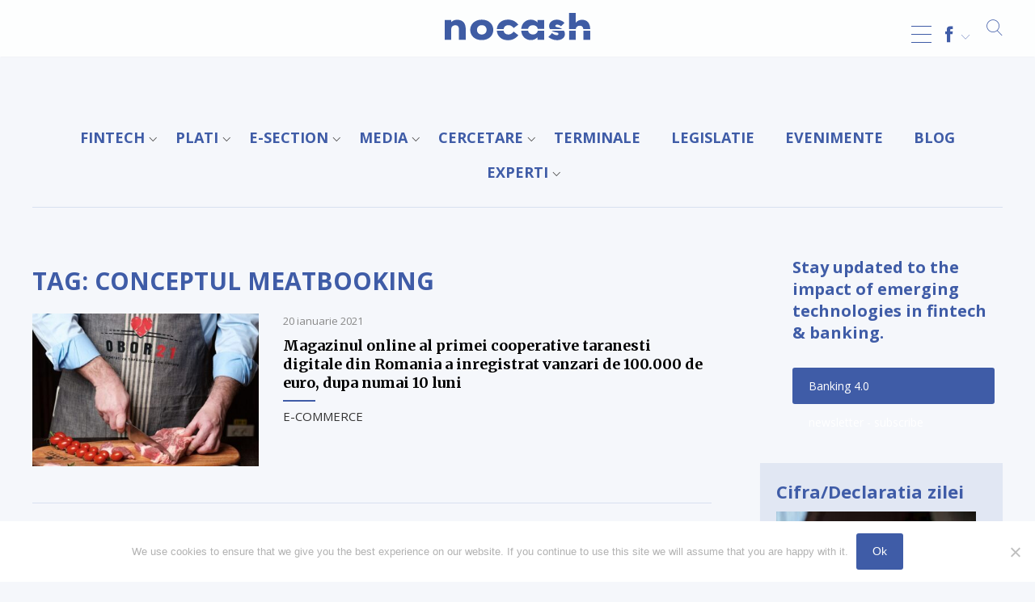

--- FILE ---
content_type: text/html; charset=UTF-8
request_url: https://nocash.ro/tag/conceptul-meatbooking/
body_size: 18703
content:
<!DOCTYPE html>
<html lang="ro-RO"><head>
<meta charset="UTF-8" />
<meta name="viewport" content="width=device-width, initial-scale=1.0, user-scalable=0">
<title>conceptul meatbooking Archives - NOCASH ® de 25 ani</title>
<link rel="stylesheet" href="https://nocash.ro/wp-content/themes/lvd-nocash/style.css" type="text/css" media="screen" />
<link rel="apple-touch-icon" sizes="57x57" href="https://nocash.ro/wp-content/themes/lvd-nocash/favicon/apple-icon-57x57.png">
<link rel="apple-touch-icon" sizes="60x60" href="https://nocash.ro/wp-content/themes/lvd-nocash/favicon/apple-icon-60x60.png">
<link rel="apple-touch-icon" sizes="72x72" href="https://nocash.ro/wp-content/themes/lvd-nocash/favicon/apple-icon-72x72.png">
<link rel="apple-touch-icon" sizes="76x76" href="https://nocash.ro/wp-content/themes/lvd-nocash/favicon/apple-icon-76x76.png">
<link rel="apple-touch-icon" sizes="114x114" href="https://nocash.ro/wp-content/themes/lvd-nocash/favicon/apple-icon-114x114.png">
<link rel="apple-touch-icon" sizes="120x120" href="https://nocash.ro/wp-content/themes/lvd-nocash/favicon/apple-icon-120x120.png">
<link rel="apple-touch-icon" sizes="144x144" href="https://nocash.ro/wp-content/themes/lvd-nocash/favicon/apple-icon-144x144.png">
<link rel="apple-touch-icon" sizes="152x152" href="https://nocash.ro/wp-content/themes/lvd-nocash/favicon/apple-icon-152x152.png">
<link rel="apple-touch-icon" sizes="180x180" href="https://nocash.ro/wp-content/themes/lvd-nocash/favicon/apple-icon-180x180.png">
<link rel="icon" type="image/png" sizes="192x192"  href="https://nocash.ro/wp-content/themes/lvd-nocash/favicon/android-icon-192x192.png">
<link rel="icon" type="image/png" sizes="32x32" href="https://nocash.ro/wp-content/themes/lvd-nocash/favicon/favicon-32x32.png">
<link rel="icon" type="image/png" sizes="96x96" href="https://nocash.ro/wp-content/themes/lvd-nocash/favicon/favicon-96x96.png">
<link rel="icon" type="image/png" sizes="16x16" href="https://nocash.ro/wp-content/themes/lvd-nocash/favicon/favicon-16x16.png">
<link rel="stylesheet" href="https://nocash.ro/wp-content/themes/lvd-nocash/js/lvd-icons/style.css">
<link rel="stylesheet" href="https://use.fontawesome.com/releases/v5.7.2/css/all.css" integrity="sha384-fnmOCqbTlWIlj8LyTjo7mOUStjsKC4pOpQbqyi7RrhN7udi9RwhKkMHpvLbHG9Sr" crossorigin="anonymous">
<link href="https://fonts.googleapis.com/css?family=Merriweather:400,700|Open+Sans:400,400i,700&amp;subset=latin-ext" rel="stylesheet">
<script src="https://ajax.googleapis.com/ajax/libs/jquery/2.1.3/jquery.min.js"></script>
<script src="https://nocash.ro/wp-content/themes/lvd-nocash/js/lvd.js"></script>
<meta name='robots' content='index, follow, max-image-preview:large, max-snippet:-1, max-video-preview:-1' />
	<style>img:is([sizes="auto" i], [sizes^="auto," i]) { contain-intrinsic-size: 3000px 1500px }</style>
	
	<!-- This site is optimized with the Yoast SEO plugin v24.7 - https://yoast.com/wordpress/plugins/seo/ -->
	<link rel="canonical" href="https://nocash.ro/tag/conceptul-meatbooking/" />
	<meta property="og:locale" content="ro_RO" />
	<meta property="og:type" content="article" />
	<meta property="og:title" content="conceptul meatbooking Archives - NOCASH ® de 25 ani" />
	<meta property="og:url" content="https://nocash.ro/tag/conceptul-meatbooking/" />
	<meta property="og:site_name" content="NOCASH ® de 25 ani" />
	<meta name="twitter:card" content="summary_large_image" />
	<script type="application/ld+json" class="yoast-schema-graph">{"@context":"https://schema.org","@graph":[{"@type":"CollectionPage","@id":"https://nocash.ro/tag/conceptul-meatbooking/","url":"https://nocash.ro/tag/conceptul-meatbooking/","name":"conceptul meatbooking Archives - NOCASH ® de 25 ani","isPartOf":{"@id":"https://nocash.ro/#website"},"primaryImageOfPage":{"@id":"https://nocash.ro/tag/conceptul-meatbooking/#primaryimage"},"image":{"@id":"https://nocash.ro/tag/conceptul-meatbooking/#primaryimage"},"thumbnailUrl":"https://nocash.ro/wp-content/uploads/2021/01/OBOR21-macelar.jpg","breadcrumb":{"@id":"https://nocash.ro/tag/conceptul-meatbooking/#breadcrumb"},"inLanguage":"ro-RO"},{"@type":"ImageObject","inLanguage":"ro-RO","@id":"https://nocash.ro/tag/conceptul-meatbooking/#primaryimage","url":"https://nocash.ro/wp-content/uploads/2021/01/OBOR21-macelar.jpg","contentUrl":"https://nocash.ro/wp-content/uploads/2021/01/OBOR21-macelar.jpg","width":1090,"height":480},{"@type":"BreadcrumbList","@id":"https://nocash.ro/tag/conceptul-meatbooking/#breadcrumb","itemListElement":[{"@type":"ListItem","position":1,"name":"NoCash","item":"https://nocash.ro/"},{"@type":"ListItem","position":2,"name":"conceptul meatbooking"}]},{"@type":"WebSite","@id":"https://nocash.ro/#website","url":"https://nocash.ro/","name":"NOCASH ® de 25 ani","description":"TOTUL DESPRE PLATILE FARA NUMERAR","potentialAction":[{"@type":"SearchAction","target":{"@type":"EntryPoint","urlTemplate":"https://nocash.ro/?s={search_term_string}"},"query-input":{"@type":"PropertyValueSpecification","valueRequired":true,"valueName":"search_term_string"}}],"inLanguage":"ro-RO"}]}</script>
	<!-- / Yoast SEO plugin. -->


<link rel='dns-prefetch' href='//static.addtoany.com' />
<link rel="alternate" type="application/rss+xml" title="NOCASH ® de 25 ani &raquo; Flux" href="https://nocash.ro/feed/" />
<link rel="alternate" type="application/rss+xml" title="NOCASH ® de 25 ani &raquo; Flux etichetă conceptul meatbooking" href="https://nocash.ro/tag/conceptul-meatbooking/feed/" />
<script type="text/javascript">
/* <![CDATA[ */
window._wpemojiSettings = {"baseUrl":"https:\/\/s.w.org\/images\/core\/emoji\/15.0.3\/72x72\/","ext":".png","svgUrl":"https:\/\/s.w.org\/images\/core\/emoji\/15.0.3\/svg\/","svgExt":".svg","source":{"concatemoji":"https:\/\/nocash.ro\/wp-includes\/js\/wp-emoji-release.min.js?ver=6.7.2"}};
/*! This file is auto-generated */
!function(i,n){var o,s,e;function c(e){try{var t={supportTests:e,timestamp:(new Date).valueOf()};sessionStorage.setItem(o,JSON.stringify(t))}catch(e){}}function p(e,t,n){e.clearRect(0,0,e.canvas.width,e.canvas.height),e.fillText(t,0,0);var t=new Uint32Array(e.getImageData(0,0,e.canvas.width,e.canvas.height).data),r=(e.clearRect(0,0,e.canvas.width,e.canvas.height),e.fillText(n,0,0),new Uint32Array(e.getImageData(0,0,e.canvas.width,e.canvas.height).data));return t.every(function(e,t){return e===r[t]})}function u(e,t,n){switch(t){case"flag":return n(e,"\ud83c\udff3\ufe0f\u200d\u26a7\ufe0f","\ud83c\udff3\ufe0f\u200b\u26a7\ufe0f")?!1:!n(e,"\ud83c\uddfa\ud83c\uddf3","\ud83c\uddfa\u200b\ud83c\uddf3")&&!n(e,"\ud83c\udff4\udb40\udc67\udb40\udc62\udb40\udc65\udb40\udc6e\udb40\udc67\udb40\udc7f","\ud83c\udff4\u200b\udb40\udc67\u200b\udb40\udc62\u200b\udb40\udc65\u200b\udb40\udc6e\u200b\udb40\udc67\u200b\udb40\udc7f");case"emoji":return!n(e,"\ud83d\udc26\u200d\u2b1b","\ud83d\udc26\u200b\u2b1b")}return!1}function f(e,t,n){var r="undefined"!=typeof WorkerGlobalScope&&self instanceof WorkerGlobalScope?new OffscreenCanvas(300,150):i.createElement("canvas"),a=r.getContext("2d",{willReadFrequently:!0}),o=(a.textBaseline="top",a.font="600 32px Arial",{});return e.forEach(function(e){o[e]=t(a,e,n)}),o}function t(e){var t=i.createElement("script");t.src=e,t.defer=!0,i.head.appendChild(t)}"undefined"!=typeof Promise&&(o="wpEmojiSettingsSupports",s=["flag","emoji"],n.supports={everything:!0,everythingExceptFlag:!0},e=new Promise(function(e){i.addEventListener("DOMContentLoaded",e,{once:!0})}),new Promise(function(t){var n=function(){try{var e=JSON.parse(sessionStorage.getItem(o));if("object"==typeof e&&"number"==typeof e.timestamp&&(new Date).valueOf()<e.timestamp+604800&&"object"==typeof e.supportTests)return e.supportTests}catch(e){}return null}();if(!n){if("undefined"!=typeof Worker&&"undefined"!=typeof OffscreenCanvas&&"undefined"!=typeof URL&&URL.createObjectURL&&"undefined"!=typeof Blob)try{var e="postMessage("+f.toString()+"("+[JSON.stringify(s),u.toString(),p.toString()].join(",")+"));",r=new Blob([e],{type:"text/javascript"}),a=new Worker(URL.createObjectURL(r),{name:"wpTestEmojiSupports"});return void(a.onmessage=function(e){c(n=e.data),a.terminate(),t(n)})}catch(e){}c(n=f(s,u,p))}t(n)}).then(function(e){for(var t in e)n.supports[t]=e[t],n.supports.everything=n.supports.everything&&n.supports[t],"flag"!==t&&(n.supports.everythingExceptFlag=n.supports.everythingExceptFlag&&n.supports[t]);n.supports.everythingExceptFlag=n.supports.everythingExceptFlag&&!n.supports.flag,n.DOMReady=!1,n.readyCallback=function(){n.DOMReady=!0}}).then(function(){return e}).then(function(){var e;n.supports.everything||(n.readyCallback(),(e=n.source||{}).concatemoji?t(e.concatemoji):e.wpemoji&&e.twemoji&&(t(e.twemoji),t(e.wpemoji)))}))}((window,document),window._wpemojiSettings);
/* ]]> */
</script>
<!-- nocash.ro is managing ads with Advanced Ads 2.0.6 – https://wpadvancedads.com/ --><script id="nocas-ready">
			window.advanced_ads_ready=function(e,a){a=a||"complete";var d=function(e){return"interactive"===a?"loading"!==e:"complete"===e};d(document.readyState)?e():document.addEventListener("readystatechange",(function(a){d(a.target.readyState)&&e()}),{once:"interactive"===a})},window.advanced_ads_ready_queue=window.advanced_ads_ready_queue||[];		</script>
		<style id='wp-emoji-styles-inline-css' type='text/css'>

	img.wp-smiley, img.emoji {
		display: inline !important;
		border: none !important;
		box-shadow: none !important;
		height: 1em !important;
		width: 1em !important;
		margin: 0 0.07em !important;
		vertical-align: -0.1em !important;
		background: none !important;
		padding: 0 !important;
	}
</style>
<link rel='stylesheet' id='wp-block-library-css' href='https://nocash.ro/wp-includes/css/dist/block-library/style.min.css?ver=6.7.2' type='text/css' media='all' />
<style id='classic-theme-styles-inline-css' type='text/css'>
/*! This file is auto-generated */
.wp-block-button__link{color:#fff;background-color:#32373c;border-radius:9999px;box-shadow:none;text-decoration:none;padding:calc(.667em + 2px) calc(1.333em + 2px);font-size:1.125em}.wp-block-file__button{background:#32373c;color:#fff;text-decoration:none}
</style>
<style id='global-styles-inline-css' type='text/css'>
:root{--wp--preset--aspect-ratio--square: 1;--wp--preset--aspect-ratio--4-3: 4/3;--wp--preset--aspect-ratio--3-4: 3/4;--wp--preset--aspect-ratio--3-2: 3/2;--wp--preset--aspect-ratio--2-3: 2/3;--wp--preset--aspect-ratio--16-9: 16/9;--wp--preset--aspect-ratio--9-16: 9/16;--wp--preset--color--black: #000000;--wp--preset--color--cyan-bluish-gray: #abb8c3;--wp--preset--color--white: #ffffff;--wp--preset--color--pale-pink: #f78da7;--wp--preset--color--vivid-red: #cf2e2e;--wp--preset--color--luminous-vivid-orange: #ff6900;--wp--preset--color--luminous-vivid-amber: #fcb900;--wp--preset--color--light-green-cyan: #7bdcb5;--wp--preset--color--vivid-green-cyan: #00d084;--wp--preset--color--pale-cyan-blue: #8ed1fc;--wp--preset--color--vivid-cyan-blue: #0693e3;--wp--preset--color--vivid-purple: #9b51e0;--wp--preset--gradient--vivid-cyan-blue-to-vivid-purple: linear-gradient(135deg,rgba(6,147,227,1) 0%,rgb(155,81,224) 100%);--wp--preset--gradient--light-green-cyan-to-vivid-green-cyan: linear-gradient(135deg,rgb(122,220,180) 0%,rgb(0,208,130) 100%);--wp--preset--gradient--luminous-vivid-amber-to-luminous-vivid-orange: linear-gradient(135deg,rgba(252,185,0,1) 0%,rgba(255,105,0,1) 100%);--wp--preset--gradient--luminous-vivid-orange-to-vivid-red: linear-gradient(135deg,rgba(255,105,0,1) 0%,rgb(207,46,46) 100%);--wp--preset--gradient--very-light-gray-to-cyan-bluish-gray: linear-gradient(135deg,rgb(238,238,238) 0%,rgb(169,184,195) 100%);--wp--preset--gradient--cool-to-warm-spectrum: linear-gradient(135deg,rgb(74,234,220) 0%,rgb(151,120,209) 20%,rgb(207,42,186) 40%,rgb(238,44,130) 60%,rgb(251,105,98) 80%,rgb(254,248,76) 100%);--wp--preset--gradient--blush-light-purple: linear-gradient(135deg,rgb(255,206,236) 0%,rgb(152,150,240) 100%);--wp--preset--gradient--blush-bordeaux: linear-gradient(135deg,rgb(254,205,165) 0%,rgb(254,45,45) 50%,rgb(107,0,62) 100%);--wp--preset--gradient--luminous-dusk: linear-gradient(135deg,rgb(255,203,112) 0%,rgb(199,81,192) 50%,rgb(65,88,208) 100%);--wp--preset--gradient--pale-ocean: linear-gradient(135deg,rgb(255,245,203) 0%,rgb(182,227,212) 50%,rgb(51,167,181) 100%);--wp--preset--gradient--electric-grass: linear-gradient(135deg,rgb(202,248,128) 0%,rgb(113,206,126) 100%);--wp--preset--gradient--midnight: linear-gradient(135deg,rgb(2,3,129) 0%,rgb(40,116,252) 100%);--wp--preset--font-size--small: 13px;--wp--preset--font-size--medium: 20px;--wp--preset--font-size--large: 36px;--wp--preset--font-size--x-large: 42px;--wp--preset--spacing--20: 0.44rem;--wp--preset--spacing--30: 0.67rem;--wp--preset--spacing--40: 1rem;--wp--preset--spacing--50: 1.5rem;--wp--preset--spacing--60: 2.25rem;--wp--preset--spacing--70: 3.38rem;--wp--preset--spacing--80: 5.06rem;--wp--preset--shadow--natural: 6px 6px 9px rgba(0, 0, 0, 0.2);--wp--preset--shadow--deep: 12px 12px 50px rgba(0, 0, 0, 0.4);--wp--preset--shadow--sharp: 6px 6px 0px rgba(0, 0, 0, 0.2);--wp--preset--shadow--outlined: 6px 6px 0px -3px rgba(255, 255, 255, 1), 6px 6px rgba(0, 0, 0, 1);--wp--preset--shadow--crisp: 6px 6px 0px rgba(0, 0, 0, 1);}:where(.is-layout-flex){gap: 0.5em;}:where(.is-layout-grid){gap: 0.5em;}body .is-layout-flex{display: flex;}.is-layout-flex{flex-wrap: wrap;align-items: center;}.is-layout-flex > :is(*, div){margin: 0;}body .is-layout-grid{display: grid;}.is-layout-grid > :is(*, div){margin: 0;}:where(.wp-block-columns.is-layout-flex){gap: 2em;}:where(.wp-block-columns.is-layout-grid){gap: 2em;}:where(.wp-block-post-template.is-layout-flex){gap: 1.25em;}:where(.wp-block-post-template.is-layout-grid){gap: 1.25em;}.has-black-color{color: var(--wp--preset--color--black) !important;}.has-cyan-bluish-gray-color{color: var(--wp--preset--color--cyan-bluish-gray) !important;}.has-white-color{color: var(--wp--preset--color--white) !important;}.has-pale-pink-color{color: var(--wp--preset--color--pale-pink) !important;}.has-vivid-red-color{color: var(--wp--preset--color--vivid-red) !important;}.has-luminous-vivid-orange-color{color: var(--wp--preset--color--luminous-vivid-orange) !important;}.has-luminous-vivid-amber-color{color: var(--wp--preset--color--luminous-vivid-amber) !important;}.has-light-green-cyan-color{color: var(--wp--preset--color--light-green-cyan) !important;}.has-vivid-green-cyan-color{color: var(--wp--preset--color--vivid-green-cyan) !important;}.has-pale-cyan-blue-color{color: var(--wp--preset--color--pale-cyan-blue) !important;}.has-vivid-cyan-blue-color{color: var(--wp--preset--color--vivid-cyan-blue) !important;}.has-vivid-purple-color{color: var(--wp--preset--color--vivid-purple) !important;}.has-black-background-color{background-color: var(--wp--preset--color--black) !important;}.has-cyan-bluish-gray-background-color{background-color: var(--wp--preset--color--cyan-bluish-gray) !important;}.has-white-background-color{background-color: var(--wp--preset--color--white) !important;}.has-pale-pink-background-color{background-color: var(--wp--preset--color--pale-pink) !important;}.has-vivid-red-background-color{background-color: var(--wp--preset--color--vivid-red) !important;}.has-luminous-vivid-orange-background-color{background-color: var(--wp--preset--color--luminous-vivid-orange) !important;}.has-luminous-vivid-amber-background-color{background-color: var(--wp--preset--color--luminous-vivid-amber) !important;}.has-light-green-cyan-background-color{background-color: var(--wp--preset--color--light-green-cyan) !important;}.has-vivid-green-cyan-background-color{background-color: var(--wp--preset--color--vivid-green-cyan) !important;}.has-pale-cyan-blue-background-color{background-color: var(--wp--preset--color--pale-cyan-blue) !important;}.has-vivid-cyan-blue-background-color{background-color: var(--wp--preset--color--vivid-cyan-blue) !important;}.has-vivid-purple-background-color{background-color: var(--wp--preset--color--vivid-purple) !important;}.has-black-border-color{border-color: var(--wp--preset--color--black) !important;}.has-cyan-bluish-gray-border-color{border-color: var(--wp--preset--color--cyan-bluish-gray) !important;}.has-white-border-color{border-color: var(--wp--preset--color--white) !important;}.has-pale-pink-border-color{border-color: var(--wp--preset--color--pale-pink) !important;}.has-vivid-red-border-color{border-color: var(--wp--preset--color--vivid-red) !important;}.has-luminous-vivid-orange-border-color{border-color: var(--wp--preset--color--luminous-vivid-orange) !important;}.has-luminous-vivid-amber-border-color{border-color: var(--wp--preset--color--luminous-vivid-amber) !important;}.has-light-green-cyan-border-color{border-color: var(--wp--preset--color--light-green-cyan) !important;}.has-vivid-green-cyan-border-color{border-color: var(--wp--preset--color--vivid-green-cyan) !important;}.has-pale-cyan-blue-border-color{border-color: var(--wp--preset--color--pale-cyan-blue) !important;}.has-vivid-cyan-blue-border-color{border-color: var(--wp--preset--color--vivid-cyan-blue) !important;}.has-vivid-purple-border-color{border-color: var(--wp--preset--color--vivid-purple) !important;}.has-vivid-cyan-blue-to-vivid-purple-gradient-background{background: var(--wp--preset--gradient--vivid-cyan-blue-to-vivid-purple) !important;}.has-light-green-cyan-to-vivid-green-cyan-gradient-background{background: var(--wp--preset--gradient--light-green-cyan-to-vivid-green-cyan) !important;}.has-luminous-vivid-amber-to-luminous-vivid-orange-gradient-background{background: var(--wp--preset--gradient--luminous-vivid-amber-to-luminous-vivid-orange) !important;}.has-luminous-vivid-orange-to-vivid-red-gradient-background{background: var(--wp--preset--gradient--luminous-vivid-orange-to-vivid-red) !important;}.has-very-light-gray-to-cyan-bluish-gray-gradient-background{background: var(--wp--preset--gradient--very-light-gray-to-cyan-bluish-gray) !important;}.has-cool-to-warm-spectrum-gradient-background{background: var(--wp--preset--gradient--cool-to-warm-spectrum) !important;}.has-blush-light-purple-gradient-background{background: var(--wp--preset--gradient--blush-light-purple) !important;}.has-blush-bordeaux-gradient-background{background: var(--wp--preset--gradient--blush-bordeaux) !important;}.has-luminous-dusk-gradient-background{background: var(--wp--preset--gradient--luminous-dusk) !important;}.has-pale-ocean-gradient-background{background: var(--wp--preset--gradient--pale-ocean) !important;}.has-electric-grass-gradient-background{background: var(--wp--preset--gradient--electric-grass) !important;}.has-midnight-gradient-background{background: var(--wp--preset--gradient--midnight) !important;}.has-small-font-size{font-size: var(--wp--preset--font-size--small) !important;}.has-medium-font-size{font-size: var(--wp--preset--font-size--medium) !important;}.has-large-font-size{font-size: var(--wp--preset--font-size--large) !important;}.has-x-large-font-size{font-size: var(--wp--preset--font-size--x-large) !important;}
:where(.wp-block-post-template.is-layout-flex){gap: 1.25em;}:where(.wp-block-post-template.is-layout-grid){gap: 1.25em;}
:where(.wp-block-columns.is-layout-flex){gap: 2em;}:where(.wp-block-columns.is-layout-grid){gap: 2em;}
:root :where(.wp-block-pullquote){font-size: 1.5em;line-height: 1.6;}
</style>
<link rel='stylesheet' id='cookie-notice-front-css' href='https://nocash.ro/wp-content/plugins/cookie-notice/css/front.min.css?ver=2.5.6' type='text/css' media='all' />
<style id='responsive-menu-inline-css' type='text/css'>
/** This file is major component of this plugin so please don't try to edit here. */
#rmp_menu_trigger-71948 {
  width: 25px;
  height: 55px;
  position: fixed;
  top: 15px;
  border-radius: 5px;
  display: none;
  text-decoration: none;
  right: 5%;
  background: transparent;
  transition: transform 0.5s, background-color 0.5s;
}
#rmp_menu_trigger-71948 .rmp-trigger-box {
  width: 25px;
  color: #ffffff;
}
#rmp_menu_trigger-71948 .rmp-trigger-icon-active, #rmp_menu_trigger-71948 .rmp-trigger-text-open {
  display: none;
}
#rmp_menu_trigger-71948.is-active .rmp-trigger-icon-active, #rmp_menu_trigger-71948.is-active .rmp-trigger-text-open {
  display: inline;
}
#rmp_menu_trigger-71948.is-active .rmp-trigger-icon-inactive, #rmp_menu_trigger-71948.is-active .rmp-trigger-text {
  display: none;
}
#rmp_menu_trigger-71948 .rmp-trigger-label {
  color: #ffffff;
  pointer-events: none;
  line-height: 13px;
  font-family: inherit;
  font-size: 14px;
  display: inline;
  text-transform: inherit;
}
#rmp_menu_trigger-71948 .rmp-trigger-label.rmp-trigger-label-top {
  display: block;
  margin-bottom: 12px;
}
#rmp_menu_trigger-71948 .rmp-trigger-label.rmp-trigger-label-bottom {
  display: block;
  margin-top: 12px;
}
#rmp_menu_trigger-71948 .responsive-menu-pro-inner {
  display: block;
}
#rmp_menu_trigger-71948 .rmp-trigger-icon-inactive .rmp-font-icon {
  color: #3f5ca7;
}
#rmp_menu_trigger-71948 .responsive-menu-pro-inner, #rmp_menu_trigger-71948 .responsive-menu-pro-inner::before, #rmp_menu_trigger-71948 .responsive-menu-pro-inner::after {
  width: 25px;
  height: 1px;
  background-color: #3f5ca7;
  border-radius: 4px;
  position: absolute;
}
#rmp_menu_trigger-71948 .rmp-trigger-icon-active .rmp-font-icon {
  color: #3f5ca7;
}
#rmp_menu_trigger-71948.is-active .responsive-menu-pro-inner, #rmp_menu_trigger-71948.is-active .responsive-menu-pro-inner::before, #rmp_menu_trigger-71948.is-active .responsive-menu-pro-inner::after {
  background-color: #3f5ca7;
}
#rmp_menu_trigger-71948:hover .rmp-trigger-icon-inactive .rmp-font-icon {
  color: #3f5ca7;
}
#rmp_menu_trigger-71948:not(.is-active):hover .responsive-menu-pro-inner, #rmp_menu_trigger-71948:not(.is-active):hover .responsive-menu-pro-inner::before, #rmp_menu_trigger-71948:not(.is-active):hover .responsive-menu-pro-inner::after {
  background-color: #3f5ca7;
}
#rmp_menu_trigger-71948 .responsive-menu-pro-inner::before {
  top: 10px;
}
#rmp_menu_trigger-71948 .responsive-menu-pro-inner::after {
  bottom: 10px;
}
#rmp_menu_trigger-71948.is-active .responsive-menu-pro-inner::after {
  bottom: 0;
}
/* Hamburger menu styling */
@media screen and (max-width: 8000px) {
  /** Menu Title Style */
  /** Menu Additional Content Style */
  #rmp_menu_trigger-71948 {
    display: block;
  }
  #rmp-container-71948 {
    position: fixed;
    top: 0;
    margin: 0;
    transition: transform 0.5s;
    overflow: auto;
    display: block;
    width: 75%;
    max-width: 400px;
    background-color: #ffffff;
    background-image: url("");
    height: 100%;
    left: 0;
    padding-top: 0px;
    padding-left: 0px;
    padding-bottom: 0px;
    padding-right: 0px;
  }
  #rmp-menu-wrap-71948 {
    padding-top: 0px;
    padding-left: 0px;
    padding-bottom: 0px;
    padding-right: 0px;
    background-color: #ffffff;
  }
  #rmp-menu-wrap-71948 .rmp-menu, #rmp-menu-wrap-71948 .rmp-submenu {
    width: 100%;
    box-sizing: border-box;
    margin: 0;
    padding: 0;
  }
  #rmp-menu-wrap-71948 .rmp-submenu-depth-1 .rmp-menu-item-link {
    padding-left: 10%;
  }
  #rmp-menu-wrap-71948 .rmp-submenu-depth-2 .rmp-menu-item-link {
    padding-left: 15%;
  }
  #rmp-menu-wrap-71948 .rmp-submenu-depth-3 .rmp-menu-item-link {
    padding-left: 20%;
  }
  #rmp-menu-wrap-71948 .rmp-submenu-depth-4 .rmp-menu-item-link {
    padding-left: 25%;
  }
  #rmp-menu-wrap-71948 .rmp-submenu.rmp-submenu-open {
    display: block;
  }
  #rmp-menu-wrap-71948 .rmp-menu-item {
    width: 100%;
    list-style: none;
    margin: 0;
  }
  #rmp-menu-wrap-71948 .rmp-menu-item-link {
    height: 40px;
    line-height: 40px;
    font-size: 16px;
    border-bottom: 1px solid #ffffff;
    font-family: Open Sans;
    color: #333333;
    text-align: left;
    background-color: #ffffff;
    font-weight: normal;
    letter-spacing: 0px;
    display: block;
    box-sizing: border-box;
    width: 100%;
    text-decoration: none;
    position: relative;
    overflow: hidden;
    transition: background-color 0.5s, border-color 0.5s, 0.5s;
    padding: 0 5%;
    padding-right: 50px;
  }
  #rmp-menu-wrap-71948 .rmp-menu-item-link:after, #rmp-menu-wrap-71948 .rmp-menu-item-link:before {
    display: none;
  }
  #rmp-menu-wrap-71948 .rmp-menu-item-link:hover, #rmp-menu-wrap-71948 .rmp-menu-item-link:focus {
    color: #333333;
    border-color: #ffffff;
    background-color: #ffffff;
  }
  #rmp-menu-wrap-71948 .rmp-menu-item-link:focus {
    outline: none;
    border-color: unset;
    box-shadow: unset;
  }
  #rmp-menu-wrap-71948 .rmp-menu-item-link .rmp-font-icon {
    height: 40px;
    line-height: 40px;
    margin-right: 10px;
    font-size: 16px;
  }
  #rmp-menu-wrap-71948 .rmp-menu-current-item .rmp-menu-item-link {
    color: #333333;
    border-color: #ffffff;
    background-color: #ffffff;
  }
  #rmp-menu-wrap-71948 .rmp-menu-current-item .rmp-menu-item-link:hover, #rmp-menu-wrap-71948 .rmp-menu-current-item .rmp-menu-item-link:focus {
    color: #333333;
    border-color: #ffffff;
    background-color: #ffffff;
  }
  #rmp-menu-wrap-71948 .rmp-menu-subarrow {
    position: absolute;
    top: 0;
    bottom: 0;
    text-align: center;
    overflow: hidden;
    background-size: cover;
    overflow: hidden;
    right: 0;
    border-left-style: solid;
    border-left-color: #ffffff;
    border-left-width: 1px;
    height: 39px;
    width: 40px;
    color: #3f5ca7;
    background-color: #ffffff;
  }
  #rmp-menu-wrap-71948 .rmp-menu-subarrow svg {
    fill: #3f5ca7;
  }
  #rmp-menu-wrap-71948 .rmp-menu-subarrow:hover {
    color: #3f5ca7;
    border-color: #ffffff;
    background-color: #ffffff;
  }
  #rmp-menu-wrap-71948 .rmp-menu-subarrow:hover svg {
    fill: #3f5ca7;
  }
  #rmp-menu-wrap-71948 .rmp-menu-subarrow .rmp-font-icon {
    margin-right: unset;
  }
  #rmp-menu-wrap-71948 .rmp-menu-subarrow * {
    vertical-align: middle;
    line-height: 39px;
  }
  #rmp-menu-wrap-71948 .rmp-menu-subarrow-active {
    display: block;
    background-size: cover;
    color: #3f5ca7;
    border-color: #ffffff;
    background-color: #ffffff;
  }
  #rmp-menu-wrap-71948 .rmp-menu-subarrow-active svg {
    fill: #3f5ca7;
  }
  #rmp-menu-wrap-71948 .rmp-menu-subarrow-active:hover {
    color: #3f5ca7;
    border-color: #ffffff;
    background-color: #ffffff;
  }
  #rmp-menu-wrap-71948 .rmp-menu-subarrow-active:hover svg {
    fill: #3f5ca7;
  }
  #rmp-menu-wrap-71948 .rmp-submenu {
    display: none;
  }
  #rmp-menu-wrap-71948 .rmp-submenu .rmp-menu-item-link {
    height: 40px;
    line-height: 40px;
    letter-spacing: 0px;
    font-size: 13px;
    border-bottom: 1px solid #212121;
    font-family: inherit;
    font-weight: normal;
    color: #ffffff;
    text-align: left;
    background-color: #212121;
  }
  #rmp-menu-wrap-71948 .rmp-submenu .rmp-menu-item-link:hover, #rmp-menu-wrap-71948 .rmp-submenu .rmp-menu-item-link:focus {
    color: #ffffff;
    border-color: #212121;
    background-color: #3f3f3f;
  }
  #rmp-menu-wrap-71948 .rmp-submenu .rmp-menu-current-item .rmp-menu-item-link {
    color: #ffffff;
    border-color: #212121;
    background-color: #212121;
  }
  #rmp-menu-wrap-71948 .rmp-submenu .rmp-menu-current-item .rmp-menu-item-link:hover, #rmp-menu-wrap-71948 .rmp-submenu .rmp-menu-current-item .rmp-menu-item-link:focus {
    color: #ffffff;
    border-color: #3f3f3f;
    background-color: #3f3f3f;
  }
  #rmp-menu-wrap-71948 .rmp-submenu .rmp-menu-subarrow {
    right: 0;
    border-right: unset;
    border-left-style: solid;
    border-left-color: #212121;
    border-left-width: 1px;
    height: 39px;
    line-height: 39px;
    width: 40px;
    color: #ffffff;
    background-color: #212121;
  }
  #rmp-menu-wrap-71948 .rmp-submenu .rmp-menu-subarrow:hover {
    color: #ffffff;
    border-color: #3f3f3f;
    background-color: #3f3f3f;
  }
  #rmp-menu-wrap-71948 .rmp-submenu .rmp-menu-subarrow-active {
    color: #ffffff;
    border-color: #212121;
    background-color: #212121;
  }
  #rmp-menu-wrap-71948 .rmp-submenu .rmp-menu-subarrow-active:hover {
    color: #ffffff;
    border-color: #3f3f3f;
    background-color: #3f3f3f;
  }
  #rmp-menu-wrap-71948 .rmp-menu-item-description {
    margin: 0;
    padding: 5px 5%;
    opacity: 0.8;
    color: #333333;
  }
  #rmp-search-box-71948 {
    display: block;
    padding-top: 0px;
    padding-left: 5%;
    padding-bottom: 0px;
    padding-right: 5%;
  }
  #rmp-search-box-71948 .rmp-search-form {
    margin: 0;
  }
  #rmp-search-box-71948 .rmp-search-box {
    background: #ffffff;
    border: 1px solid #dadada;
    color: #333333;
    width: 100%;
    padding: 0 5%;
    border-radius: 30px;
    height: 45px;
    -webkit-appearance: none;
  }
  #rmp-search-box-71948 .rmp-search-box::placeholder {
    color: #c7c7cd;
  }
  #rmp-search-box-71948 .rmp-search-box:focus {
    background-color: #ffffff;
    outline: 2px solid #dadada;
    color: #333333;
  }
  #rmp-menu-title-71948 {
    background-color: #212121;
    color: #ffffff;
    text-align: left;
    font-size: 13px;
    padding-top: 10%;
    padding-left: 5%;
    padding-bottom: 0%;
    padding-right: 5%;
    font-weight: 400;
    transition: background-color 0.5s, border-color 0.5s, color 0.5s;
  }
  #rmp-menu-title-71948:hover {
    background-color: #212121;
    color: #ffffff;
  }
  #rmp-menu-title-71948 > .rmp-menu-title-link {
    color: #ffffff;
    width: 100%;
    background-color: unset;
    text-decoration: none;
  }
  #rmp-menu-title-71948 > .rmp-menu-title-link:hover {
    color: #ffffff;
  }
  #rmp-menu-title-71948 .rmp-font-icon {
    font-size: 13px;
  }
  #rmp-menu-additional-content-71948 {
    padding-top: 0px;
    padding-left: 5%;
    padding-bottom: 0px;
    padding-right: 5%;
    color: #ffffff;
    text-align: center;
    font-size: 16px;
  }
}
/**
This file contents common styling of menus.
*/
.rmp-container {
  display: none;
  visibility: visible;
  padding: 0px 0px 0px 0px;
  z-index: 99998;
  transition: all 0.3s;
  /** Scrolling bar in menu setting box **/
}
.rmp-container.rmp-fade-top, .rmp-container.rmp-fade-left, .rmp-container.rmp-fade-right, .rmp-container.rmp-fade-bottom {
  display: none;
}
.rmp-container.rmp-slide-left, .rmp-container.rmp-push-left {
  transform: translateX(-100%);
  -ms-transform: translateX(-100%);
  -webkit-transform: translateX(-100%);
  -moz-transform: translateX(-100%);
}
.rmp-container.rmp-slide-left.rmp-menu-open, .rmp-container.rmp-push-left.rmp-menu-open {
  transform: translateX(0);
  -ms-transform: translateX(0);
  -webkit-transform: translateX(0);
  -moz-transform: translateX(0);
}
.rmp-container.rmp-slide-right, .rmp-container.rmp-push-right {
  transform: translateX(100%);
  -ms-transform: translateX(100%);
  -webkit-transform: translateX(100%);
  -moz-transform: translateX(100%);
}
.rmp-container.rmp-slide-right.rmp-menu-open, .rmp-container.rmp-push-right.rmp-menu-open {
  transform: translateX(0);
  -ms-transform: translateX(0);
  -webkit-transform: translateX(0);
  -moz-transform: translateX(0);
}
.rmp-container.rmp-slide-top, .rmp-container.rmp-push-top {
  transform: translateY(-100%);
  -ms-transform: translateY(-100%);
  -webkit-transform: translateY(-100%);
  -moz-transform: translateY(-100%);
}
.rmp-container.rmp-slide-top.rmp-menu-open, .rmp-container.rmp-push-top.rmp-menu-open {
  transform: translateY(0);
  -ms-transform: translateY(0);
  -webkit-transform: translateY(0);
  -moz-transform: translateY(0);
}
.rmp-container.rmp-slide-bottom, .rmp-container.rmp-push-bottom {
  transform: translateY(100%);
  -ms-transform: translateY(100%);
  -webkit-transform: translateY(100%);
  -moz-transform: translateY(100%);
}
.rmp-container.rmp-slide-bottom.rmp-menu-open, .rmp-container.rmp-push-bottom.rmp-menu-open {
  transform: translateX(0);
  -ms-transform: translateX(0);
  -webkit-transform: translateX(0);
  -moz-transform: translateX(0);
}
.rmp-container::-webkit-scrollbar {
  width: 0px;
}
.rmp-container ::-webkit-scrollbar-track {
  box-shadow: inset 0 0 5px transparent;
}
.rmp-container ::-webkit-scrollbar-thumb {
  background: transparent;
}
.rmp-container ::-webkit-scrollbar-thumb:hover {
  background: transparent;
}
.rmp-container .rmp-menu-wrap .rmp-menu {
  transition: none;
  border-radius: 0;
  box-shadow: none;
  background: none;
  border: 0;
  bottom: auto;
  box-sizing: border-box;
  clip: auto;
  color: #666;
  display: block;
  float: none;
  font-family: inherit;
  font-size: 14px;
  height: auto;
  left: auto;
  line-height: 1.7;
  list-style-type: none;
  margin: 0;
  min-height: auto;
  max-height: none;
  opacity: 1;
  outline: none;
  overflow: visible;
  padding: 0;
  position: relative;
  pointer-events: auto;
  right: auto;
  text-align: left;
  text-decoration: none;
  text-indent: 0;
  text-transform: none;
  transform: none;
  top: auto;
  visibility: inherit;
  width: auto;
  word-wrap: break-word;
  white-space: normal;
}
.rmp-container .rmp-menu-additional-content {
  display: block;
  word-break: break-word;
}
.rmp-container .rmp-menu-title {
  display: flex;
  flex-direction: column;
}
.rmp-container .rmp-menu-title .rmp-menu-title-image {
  max-width: 100%;
  margin-bottom: 15px;
  display: block;
  margin: auto;
  margin-bottom: 15px;
}
button.rmp_menu_trigger {
  z-index: 999999;
  overflow: hidden;
  outline: none;
  border: 0;
  display: none;
  margin: 0;
  transition: transform 0.5s, background-color 0.5s;
  padding: 0;
}
button.rmp_menu_trigger .responsive-menu-pro-inner::before, button.rmp_menu_trigger .responsive-menu-pro-inner::after {
  content: "";
  display: block;
}
button.rmp_menu_trigger .responsive-menu-pro-inner::before {
  top: 10px;
}
button.rmp_menu_trigger .responsive-menu-pro-inner::after {
  bottom: 10px;
}
button.rmp_menu_trigger .rmp-trigger-box {
  width: 40px;
  display: inline-block;
  position: relative;
  pointer-events: none;
  vertical-align: super;
}
.admin-bar .rmp-container, .admin-bar .rmp_menu_trigger {
  margin-top: 32px !important;
}
@media screen and (max-width: 782px) {
  .admin-bar .rmp-container, .admin-bar .rmp_menu_trigger {
    margin-top: 46px !important;
  }
}
/*  Menu Trigger Boring Animation */
.rmp-menu-trigger-boring .responsive-menu-pro-inner {
  transition-property: none;
}
.rmp-menu-trigger-boring .responsive-menu-pro-inner::after, .rmp-menu-trigger-boring .responsive-menu-pro-inner::before {
  transition-property: none;
}
.rmp-menu-trigger-boring.is-active .responsive-menu-pro-inner {
  transform: rotate(45deg);
}
.rmp-menu-trigger-boring.is-active .responsive-menu-pro-inner:before {
  top: 0;
  opacity: 0;
}
.rmp-menu-trigger-boring.is-active .responsive-menu-pro-inner:after {
  bottom: 0;
  transform: rotate(-90deg);
}

</style>
<link rel='stylesheet' id='dashicons-css' href='https://nocash.ro/wp-includes/css/dashicons.min.css?ver=6.7.2' type='text/css' media='all' />
<link rel='stylesheet' id='yop-public-css' href='https://nocash.ro/wp-content/plugins/yop-poll/public/assets/css/yop-poll-public-6.5.37.css?ver=6.7.2' type='text/css' media='all' />
<link rel='stylesheet' id='wp-pagenavi-css' href='https://nocash.ro/wp-content/plugins/wp-pagenavi/pagenavi-css.css?ver=2.70' type='text/css' media='all' />
<link rel='stylesheet' id='addtoany-css' href='https://nocash.ro/wp-content/plugins/add-to-any/addtoany.min.css?ver=1.16' type='text/css' media='all' />
<script type="text/javascript" id="addtoany-core-js-before">
/* <![CDATA[ */
window.a2a_config=window.a2a_config||{};a2a_config.callbacks=[];a2a_config.overlays=[];a2a_config.templates={};a2a_localize = {
	Share: "Partajează",
	Save: "Salvează",
	Subscribe: "Abonează-te",
	Email: "Email",
	Bookmark: "Pune un semn de carte",
	ShowAll: "Arată tot",
	ShowLess: "Arată mai puțin",
	FindServices: "găseşte serviciu/i",
	FindAnyServiceToAddTo: "găseşte instantaneu orice serviciu de adăugat la",
	PoweredBy: "Propulsat de",
	ShareViaEmail: "Partajat via email",
	SubscribeViaEmail: "Abonare via email",
	BookmarkInYourBrowser: "pune semn în browserul tău",
	BookmarkInstructions: "Apasă Ctrl+D sau \u2318+D pentru a pune un semn de carte paginii",
	AddToYourFavorites: "adaugă la pagini favorite",
	SendFromWebOrProgram: "Trimis de la orice adresă de email sau program de email",
	EmailProgram: "Program de email",
	More: "Mai mult&#8230;",
	ThanksForSharing: "Thanks for sharing!",
	ThanksForFollowing: "Thanks for following!"
};

a2a_config.icon_color="transparent,#3f5ca7";
/* ]]> */
</script>
<script type="text/javascript" defer src="https://static.addtoany.com/menu/page.js" id="addtoany-core-js"></script>
<script type="text/javascript" src="https://nocash.ro/wp-includes/js/jquery/jquery.min.js?ver=3.7.1" id="jquery-core-js"></script>
<script type="text/javascript" src="https://nocash.ro/wp-includes/js/jquery/jquery-migrate.min.js?ver=3.4.1" id="jquery-migrate-js"></script>
<script type="text/javascript" defer src="https://nocash.ro/wp-content/plugins/add-to-any/addtoany.min.js?ver=1.1" id="addtoany-jquery-js"></script>
<script type="text/javascript" id="cookie-notice-front-js-before">
/* <![CDATA[ */
var cnArgs = {"ajaxUrl":"https:\/\/nocash.ro\/wp-admin\/admin-ajax.php","nonce":"1fc939e838","hideEffect":"fade","position":"bottom","onScroll":false,"onScrollOffset":100,"onClick":false,"cookieName":"cookie_notice_accepted","cookieTime":2592000,"cookieTimeRejected":2592000,"globalCookie":false,"redirection":false,"cache":false,"revokeCookies":false,"revokeCookiesOpt":"automatic"};
/* ]]> */
</script>
<script type="text/javascript" src="https://nocash.ro/wp-content/plugins/cookie-notice/js/front.min.js?ver=2.5.6" id="cookie-notice-front-js"></script>
<script type="text/javascript" id="rmp_menu_scripts-js-extra">
/* <![CDATA[ */
var rmp_menu = {"ajaxURL":"https:\/\/nocash.ro\/wp-admin\/admin-ajax.php","wp_nonce":"ad1994f8d1","menu":[{"menu_theme":null,"theme_type":"default","theme_location_menu":"","submenu_submenu_arrow_width":"40","submenu_submenu_arrow_width_unit":"px","submenu_submenu_arrow_height":"39","submenu_submenu_arrow_height_unit":"px","submenu_arrow_position":"right","submenu_sub_arrow_background_colour":"#212121","submenu_sub_arrow_background_hover_colour":"#3f3f3f","submenu_sub_arrow_background_colour_active":"#212121","submenu_sub_arrow_background_hover_colour_active":"#3f3f3f","submenu_sub_arrow_border_width":"1","submenu_sub_arrow_border_width_unit":"px","submenu_sub_arrow_border_colour":"#212121","submenu_sub_arrow_border_hover_colour":"#3f3f3f","submenu_sub_arrow_border_colour_active":"#212121","submenu_sub_arrow_border_hover_colour_active":"#3f3f3f","submenu_sub_arrow_shape_colour":"#ffffff","submenu_sub_arrow_shape_hover_colour":"#ffffff","submenu_sub_arrow_shape_colour_active":"#ffffff","submenu_sub_arrow_shape_hover_colour_active":"#ffffff","use_header_bar":"off","header_bar_items_order":"{\"logo\":\"on\",\"title\":\"on\",\"search\":\"on\",\"html content\":\"on\"}","header_bar_title":"","header_bar_html_content":"","header_bar_logo":"","header_bar_logo_link":"","header_bar_logo_width":"","header_bar_logo_width_unit":"%","header_bar_logo_height":"","header_bar_logo_height_unit":"px","header_bar_height":"80","header_bar_height_unit":"px","header_bar_padding":{"top":"0px","right":"5%","bottom":"0px","left":"5%"},"header_bar_font":"","header_bar_font_size":"14","header_bar_font_size_unit":"px","header_bar_text_color":"#ffffff","header_bar_background_color":"#ffffff","header_bar_breakpoint":"800","header_bar_position_type":"fixed","header_bar_adjust_page":null,"header_bar_scroll_enable":"off","header_bar_scroll_background_color":"#36bdf6","mobile_breakpoint":"600","tablet_breakpoint":"8000","transition_speed":"0.5","sub_menu_speed":"0.2","show_menu_on_page_load":"","menu_disable_scrolling":"off","menu_overlay":"off","menu_overlay_colour":"rgba(0, 0, 0, 0.7)","desktop_menu_width":"","desktop_menu_width_unit":"%","desktop_menu_positioning":"fixed","desktop_menu_side":"","desktop_menu_to_hide":"","use_current_theme_location":"off","mega_menu":{"225":"off","227":"off","229":"off","228":"off","226":"off"},"desktop_submenu_open_animation":"none","desktop_submenu_open_animation_speed":"100ms","desktop_submenu_open_on_click":"off","desktop_menu_hide_and_show":"off","menu_name":"Default Menu","menu_to_use":"meniu-principal","different_menu_for_mobile":"off","menu_to_use_in_mobile":"main-menu","use_mobile_menu":"on","use_tablet_menu":"on","use_desktop_menu":"","menu_display_on":"all-pages","menu_to_hide":"","submenu_descriptions_on":"","custom_walker":"","menu_background_colour":"#ffffff","menu_depth":"3","smooth_scroll_on":"off","smooth_scroll_speed":"500","menu_font_icons":[],"menu_links_height":"40","menu_links_height_unit":"px","menu_links_line_height":"40","menu_links_line_height_unit":"px","menu_depth_0":"5","menu_depth_0_unit":"%","menu_font_size":"16","menu_font_size_unit":"px","menu_font":"Open Sans","menu_font_weight":"normal","menu_text_alignment":"left","menu_text_letter_spacing":"","menu_word_wrap":"off","menu_link_colour":"#333333","menu_link_hover_colour":"#333333","menu_current_link_colour":"#333333","menu_current_link_hover_colour":"#333333","menu_item_background_colour":"#ffffff","menu_item_background_hover_colour":"#ffffff","menu_current_item_background_colour":"#ffffff","menu_current_item_background_hover_colour":"#ffffff","menu_border_width":"1","menu_border_width_unit":"px","menu_item_border_colour":"#ffffff","menu_item_border_colour_hover":"#ffffff","menu_current_item_border_colour":"#ffffff","menu_current_item_border_hover_colour":"#ffffff","submenu_links_height":"40","submenu_links_height_unit":"px","submenu_links_line_height":"40","submenu_links_line_height_unit":"px","menu_depth_side":"left","menu_depth_1":"10","menu_depth_1_unit":"%","menu_depth_2":"15","menu_depth_2_unit":"%","menu_depth_3":"20","menu_depth_3_unit":"%","menu_depth_4":"25","menu_depth_4_unit":"%","submenu_item_background_colour":"#212121","submenu_item_background_hover_colour":"#3f3f3f","submenu_current_item_background_colour":"#212121","submenu_current_item_background_hover_colour":"#3f3f3f","submenu_border_width":"1","submenu_border_width_unit":"px","submenu_item_border_colour":"#212121","submenu_item_border_colour_hover":"#212121","submenu_current_item_border_colour":"#212121","submenu_current_item_border_hover_colour":"#3f3f3f","submenu_font_size":"13","submenu_font_size_unit":"px","submenu_font":"","submenu_font_weight":"normal","submenu_text_letter_spacing":"","submenu_text_alignment":"left","submenu_link_colour":"#ffffff","submenu_link_hover_colour":"#ffffff","submenu_current_link_colour":"#ffffff","submenu_current_link_hover_colour":"#ffffff","inactive_arrow_shape":"\u25bc","active_arrow_shape":"\u25b2","inactive_arrow_font_icon":"","active_arrow_font_icon":"","inactive_arrow_image":"","active_arrow_image":"","submenu_arrow_width":"40","submenu_arrow_width_unit":"px","submenu_arrow_height":"39","submenu_arrow_height_unit":"px","arrow_position":"right","menu_sub_arrow_shape_colour":"#3f5ca7","menu_sub_arrow_shape_hover_colour":"#3f5ca7","menu_sub_arrow_shape_colour_active":"#3f5ca7","menu_sub_arrow_shape_hover_colour_active":"#3f5ca7","menu_sub_arrow_border_width":"1","menu_sub_arrow_border_width_unit":"px","menu_sub_arrow_border_colour":"#ffffff","menu_sub_arrow_border_hover_colour":"#ffffff","menu_sub_arrow_border_colour_active":"#ffffff","menu_sub_arrow_border_hover_colour_active":"#ffffff","menu_sub_arrow_background_colour":"#ffffff","menu_sub_arrow_background_hover_colour":"#ffffff","menu_sub_arrow_background_colour_active":"#ffffff","menu_sub_arrow_background_hover_colour_active":"#ffffff","fade_submenus":"off","fade_submenus_side":"left","fade_submenus_delay":"100","fade_submenus_speed":"500","use_slide_effect":"off","slide_effect_back_to_text":"Back","accordion_animation":"off","auto_expand_all_submenus":"off","auto_expand_current_submenus":"off","menu_item_click_to_trigger_submenu":"off","button_width":"25","button_width_unit":"px","button_height":"55","button_height_unit":"px","button_background_colour":"#000000","button_background_colour_hover":"#000000","button_background_colour_active":"#000000","toggle_button_border_radius":"5","button_transparent_background":"on","button_left_or_right":"right","button_position_type":"fixed","button_distance_from_side":"5","button_distance_from_side_unit":"%","button_top":"15","button_top_unit":"px","button_push_with_animation":"off","button_click_animation":"boring","button_line_margin":"5","button_line_margin_unit":"px","button_line_width":"25","button_line_width_unit":"px","button_line_height":"1","button_line_height_unit":"px","button_line_colour":"#3f5ca7","button_line_colour_hover":"#3f5ca7","button_line_colour_active":"#3f5ca7","button_font_icon":"","button_font_icon_when_clicked":"","button_image":"","button_image_when_clicked":"","button_title":"","button_title_open":"","button_title_position":"left","menu_container_columns":"","button_font":"","button_font_size":"14","button_font_size_unit":"px","button_title_line_height":"13","button_title_line_height_unit":"px","button_text_colour":"#ffffff","button_trigger_type_click":"on","button_trigger_type_hover":"off","button_click_trigger":"#responsive-menu-button","items_order":{"title":"","menu":"on","search":"","additional content":""},"menu_title":"","menu_title_link":"","menu_title_link_location":"_self","menu_title_image":"","menu_title_font_icon":"","menu_title_section_padding":{"top":"10%","right":"5%","bottom":"0%","left":"5%"},"menu_title_background_colour":"#212121","menu_title_background_hover_colour":"#212121","menu_title_font_size":"13","menu_title_font_size_unit":"px","menu_title_alignment":"left","menu_title_font_weight":"400","menu_title_font_family":"","menu_title_colour":"#ffffff","menu_title_hover_colour":"#ffffff","menu_title_image_width":"","menu_title_image_width_unit":"%","menu_title_image_height":"","menu_title_image_height_unit":"px","menu_additional_content":"","menu_additional_section_padding":{"left":"5%","top":"0px","right":"5%","bottom":"0px"},"menu_additional_content_font_size":"16","menu_additional_content_font_size_unit":"px","menu_additional_content_alignment":"center","menu_additional_content_colour":"#ffffff","menu_search_box_text":"Search","menu_search_box_code":"","menu_search_section_padding":{"left":"5%","top":"0px","right":"5%","bottom":"0px"},"menu_search_box_height":"45","menu_search_box_height_unit":"px","menu_search_box_border_radius":"30","menu_search_box_text_colour":"#333333","menu_search_box_background_colour":"#ffffff","menu_search_box_placeholder_colour":"#c7c7cd","menu_search_box_border_colour":"#dadada","menu_section_padding":{"top":"0px","right":"0px","bottom":"0px","left":"0px"},"menu_width":"75","menu_width_unit":"%","menu_maximum_width":"400","menu_maximum_width_unit":"px","menu_minimum_width":"","menu_minimum_width_unit":"px","menu_auto_height":"off","menu_container_padding":{"top":"0px","right":"0px","bottom":"0px","left":"0px"},"menu_container_background_colour":"#ffffff","menu_background_image":"","animation_type":"slide","menu_appear_from":"left","animation_speed":"0.5","page_wrapper":"","menu_close_on_body_click":"on","menu_close_on_scroll":"off","menu_close_on_link_click":"on","enable_touch_gestures":"","breakpoint":"8000","menu_depth_5":"30","menu_depth_5_unit":"%","keyboard_shortcut_close_menu":"27,37","keyboard_shortcut_open_menu":"32,39","button_image_alt":"","button_image_alt_when_clicked":"","button_font_icon_type":"font-awesome","button_font_icon_when_clicked_type":"font-awesome","button_trigger_type":"click","active_arrow_image_alt":"","inactive_arrow_image_alt":"","active_arrow_font_icon_type":"font-awesome","inactive_arrow_font_icon_type":"font-awesome","menu_adjust_for_wp_admin_bar":"off","menu_title_image_alt":"","menu_title_font_icon_type":"font-awesome","minify_scripts":"off","scripts_in_footer":"off","external_files":"off","remove_fontawesome":"","remove_bootstrap":"","shortcode":"off","mobile_only":"off","hide_on_mobile":"off","hide_on_desktop":"off","custom_css":"","desktop_menu_options":"{\"55188\":{\"type\":\"standard\",\"width\":\"auto\",\"parent_background_colour\":\"\",\"parent_background_image\":\"\"},\"55215\":{\"width\":\"auto\",\"widgets\":[{\"title\":{\"enabled\":\"true\"}}]},\"55216\":{\"width\":\"auto\",\"widgets\":[{\"title\":{\"enabled\":\"true\"}}]},\"55199\":{\"width\":\"auto\",\"widgets\":[{\"title\":{\"enabled\":\"true\"}}]},\"55190\":{\"type\":\"standard\",\"width\":\"auto\",\"parent_background_colour\":\"\",\"parent_background_image\":\"\"},\"55217\":{\"width\":\"auto\",\"widgets\":[{\"title\":{\"enabled\":\"true\"}}]},\"55187\":{\"type\":\"standard\",\"width\":\"auto\",\"parent_background_colour\":\"\",\"parent_background_image\":\"\"},\"55192\":{\"width\":\"auto\",\"widgets\":[{\"title\":{\"enabled\":\"true\"}}]},\"55194\":{\"width\":\"auto\",\"widgets\":[{\"title\":{\"enabled\":\"true\"}}]},\"55193\":{\"width\":\"auto\",\"widgets\":[{\"title\":{\"enabled\":\"true\"}}]},\"55219\":{\"type\":\"standard\",\"width\":\"auto\",\"parent_background_colour\":\"\",\"parent_background_image\":\"\"},\"55211\":{\"type\":\"standard\",\"width\":\"auto\",\"parent_background_colour\":\"\",\"parent_background_image\":\"\"},\"55212\":{\"width\":\"auto\",\"widgets\":[{\"title\":{\"enabled\":\"true\"}}]},\"55213\":{\"width\":\"auto\",\"widgets\":[{\"title\":{\"enabled\":\"true\"}}]},\"55191\":{\"type\":\"standard\",\"width\":\"auto\",\"parent_background_colour\":\"\",\"parent_background_image\":\"\"},\"55185\":{\"type\":\"standard\",\"width\":\"auto\",\"parent_background_colour\":\"\",\"parent_background_image\":\"\"},\"55218\":{\"type\":\"standard\",\"width\":\"auto\",\"parent_background_colour\":\"\",\"parent_background_image\":\"\"},\"55220\":{\"type\":\"standard\",\"width\":\"auto\",\"parent_background_colour\":\"\",\"parent_background_image\":\"\"}}","single_menu_height":"80","single_menu_height_unit":"px","single_menu_line_height":"80","single_menu_line_height_unit":"px","single_menu_font":"","single_menu_font_size":"14","single_menu_font_size_unit":"px","single_menu_submenu_height":"","single_menu_submenu_height_unit":"auto","single_menu_submenu_line_height":"40","single_menu_submenu_line_height_unit":"px","single_menu_submenu_font":"","single_menu_submenu_font_size":"12","single_menu_submenu_font_size_unit":"px","single_menu_item_link_colour":"#000000","single_menu_item_link_colour_hover":"#000000","single_menu_item_background_colour":"#ffffff","single_menu_item_background_colour_hover":"#ffffff","single_menu_item_submenu_link_colour":"#000000","single_menu_item_submenu_link_colour_hover":"#000000","single_menu_item_submenu_background_colour":"#ffffff","single_menu_item_submenu_background_colour_hover":"#ffffff","header_bar_logo_alt":"","admin_theme":"dark","excluded_pages":null,"menu_title_padding":{"left":"5%","top":"0px","right":"5%","bottom":"0px"},"menu_id":71948,"active_toggle_contents":"\u25b2","inactive_toggle_contents":"\u25bc"}]};
/* ]]> */
</script>
<script type="text/javascript" src="https://nocash.ro/wp-content/plugins/responsive-menu/v4.0.0/assets/js/rmp-menu.js?ver=4.5.0" id="rmp_menu_scripts-js"></script>
<script type="text/javascript" id="yop-public-js-extra">
/* <![CDATA[ */
var objectL10n = {"yopPollParams":{"urlParams":{"ajax":"https:\/\/nocash.ro\/wp-admin\/admin-ajax.php","wpLogin":"https:\/\/nocash.ro\/wp-login.php?redirect_to=https%3A%2F%2Fnocash.ro%2Fwp-admin%2Fadmin-ajax.php%3Faction%3Dyop_poll_record_wordpress_vote"},"apiParams":{"reCaptcha":{"siteKey":""},"reCaptchaV2Invisible":{"siteKey":""},"reCaptchaV3":{"siteKey":""},"hCaptcha":{"siteKey":""},"cloudflareTurnstile":{"siteKey":""}},"captchaParams":{"imgPath":"https:\/\/nocash.ro\/wp-content\/plugins\/yop-poll\/public\/assets\/img\/","url":"https:\/\/nocash.ro\/wp-content\/plugins\/yop-poll\/app.php","accessibilityAlt":"Sound icon","accessibilityTitle":"Accessibility option: listen to a question and answer it!","accessibilityDescription":"Type below the <strong>answer<\/strong> to what you hear. Numbers or words:","explanation":"Click or touch the <strong>ANSWER<\/strong>","refreshAlt":"Refresh\/reload icon","refreshTitle":"Refresh\/reload: get new images and accessibility option!"},"voteParams":{"invalidPoll":"Invalid Poll","noAnswersSelected":"No answer selected","minAnswersRequired":"At least {min_answers_allowed} answer(s) required","maxAnswersRequired":"A max of {max_answers_allowed} answer(s) accepted","noAnswerForOther":"No other answer entered","noValueForCustomField":"{custom_field_name} is required","tooManyCharsForCustomField":"Text for {custom_field_name} is too long","consentNotChecked":"You must agree to our terms and conditions","noCaptchaSelected":"Captcha is required","thankYou":"Thank you for your vote"},"resultsParams":{"singleVote":"vote","multipleVotes":"votes","singleAnswer":"answer","multipleAnswers":"answers"}}};
/* ]]> */
</script>
<script type="text/javascript" src="https://nocash.ro/wp-content/plugins/yop-poll/public/assets/js/yop-poll-public-6.5.37.min.js?ver=6.7.2" id="yop-public-js"></script>
<link rel="https://api.w.org/" href="https://nocash.ro/wp-json/" /><link rel="alternate" title="JSON" type="application/json" href="https://nocash.ro/wp-json/wp/v2/tags/11588" /><link rel="EditURI" type="application/rsd+xml" title="RSD" href="https://nocash.ro/xmlrpc.php?rsd" />
<meta name="generator" content="WordPress 6.7.2" />
<style id="sccss">/* Enter Your Custom CSS Here */
div.lvd-ticker {display: none !important; }
.header-sm-button {

    top: 30px !important;
    right: 130px !important;

}


#rmp_menu_trigger-71948 {

  right: 10%;
}

@media screen and (max-width: 1000px) {
  #rmp_menu_trigger-71948 {
    right: 15%;
  }
}

@media screen and (min-width: 1990px) {
  #rmp_menu_trigger-71948 {
    right: 6%;
  }
}</style><!-- Global site tag (gtag.js) - Google Analytics -->
<script async src="https://www.googletagmanager.com/gtag/js?id=UA-143354974-1"></script>
<script>
  window.dataLayer = window.dataLayer || [];
  function gtag(){dataLayer.push(arguments);}
  gtag('js', new Date());

  gtag('config', 'UA-143354974-1');
</script>

</head>
<body>
<!--START header-->
<header class="header-full">
	<nav class="header-bg">
    <!--<a id="menuShowHide" href="javascript: menuShowHide();" class="header-menu-button"><span class="icon-menu"></span></a>-->
		<div class="logo-black-link"><a href="https://nocash.ro/"><img src="https://nocash.ro/wp-content/themes/lvd-nocash/images/logo-nocash.svg" class="logo-black" alt="No Cash" /></a></div>
    <a id="smShowHide" href="javascript: smShowHide();"  class="header-sm-button"><span class="icon-facebook"></span><span class="icon-drop"></span></a>
    <a id="searchShowHide" href="javascript: searchShowHide();" class="header-search-button header-search-button-black"><span class="icon-search"></span></a>
    <div class="clear"></div>
    <!--
    <div class="dropdown_menu_full" style="display:none;">
      <a href="javascript:void(0);" class="lvd-close-menu"><span>X</span> Inchide meniu</a>
      <div class="dropdown_menu_full-in">
          <div class="menu-meniu-principal-container"><ul id="menu-meniu-principal" class="menu"><li id="menu-item-55188" class="menu-item menu-item-type-taxonomy menu-item-object-category menu-item-has-children menu-item-55188 dir"><a href="https://nocash.ro/category/fintech/">Fintech</a>
<ul class="sub-menu">
	<li id="menu-item-55224" class="menu-item menu-item-type-taxonomy menu-item-object-category menu-item-55224"><a href="https://nocash.ro/category/stiri/aplicatii/">Aplicatii</a></li>
	<li id="menu-item-55243" class="menu-item menu-item-type-taxonomy menu-item-object-category menu-item-55243"><a href="https://nocash.ro/category/cybersecurity/">Cybersecurity</a></li>
	<li id="menu-item-55248" class="menu-item menu-item-type-taxonomy menu-item-object-category menu-item-55248"><a href="https://nocash.ro/category/biometrie/">Biometrie</a></li>
	<li id="menu-item-55254" class="menu-item menu-item-type-taxonomy menu-item-object-category menu-item-55254"><a href="https://nocash.ro/category/blockchain/">Blockchain</a></li>
	<li id="menu-item-55259" class="menu-item menu-item-type-taxonomy menu-item-object-category menu-item-55259"><a href="https://nocash.ro/category/ai-machine-learning/">AI &#038; machine learning</a></li>
	<li id="menu-item-55263" class="menu-item menu-item-type-taxonomy menu-item-object-category menu-item-55263"><a href="https://nocash.ro/category/cloud-computing/">Cloud&amp;Quantum computing</a></li>
	<li id="menu-item-55264" class="menu-item menu-item-type-taxonomy menu-item-object-category menu-item-55264"><a href="https://nocash.ro/category/open-banking/">Open banking</a></li>
	<li id="menu-item-55265" class="menu-item menu-item-type-taxonomy menu-item-object-category menu-item-55265"><a href="https://nocash.ro/category/finantare/">Finantare</a></li>
</ul>
</li>
<li id="menu-item-55190" class="menu-item menu-item-type-taxonomy menu-item-object-category menu-item-has-children menu-item-55190 dir"><a href="https://nocash.ro/category/plati-transferuri/">Plati</a>
<ul class="sub-menu">
	<li id="menu-item-55268" class="menu-item menu-item-type-taxonomy menu-item-object-category menu-item-55268"><a href="https://nocash.ro/category/carduri/">Carduri</a></li>
	<li id="menu-item-55279" class="menu-item menu-item-type-taxonomy menu-item-object-category menu-item-55279"><a href="https://nocash.ro/category/stiri/mobile/">Mobile</a></li>
	<li id="menu-item-55286" class="menu-item menu-item-type-taxonomy menu-item-object-category menu-item-55286"><a href="https://nocash.ro/category/wearables/">Wearables</a></li>
	<li id="menu-item-55288" class="menu-item menu-item-type-taxonomy menu-item-object-category menu-item-55288"><a href="https://nocash.ro/category/instant-payments/">Instant payments</a></li>
</ul>
</li>
<li id="menu-item-55187" class="menu-item menu-item-type-taxonomy menu-item-object-category menu-item-has-children menu-item-55187 dir"><a href="https://nocash.ro/category/e-section/">e-section</a>
<ul class="sub-menu">
	<li id="menu-item-55192" class="menu-item menu-item-type-taxonomy menu-item-object-category menu-item-55192"><a href="https://nocash.ro/category/e-administratie/">e-Administratie</a></li>
	<li id="menu-item-55194" class="menu-item menu-item-type-taxonomy menu-item-object-category menu-item-55194"><a href="https://nocash.ro/category/comert-electronic/">e-commerce</a></li>
	<li id="menu-item-55193" class="menu-item menu-item-type-taxonomy menu-item-object-category menu-item-55193"><a href="https://nocash.ro/category/e-money-2/">e-money &#038; crypto</a></li>
	<li id="menu-item-55565" class="menu-item menu-item-type-taxonomy menu-item-object-category menu-item-55565"><a href="https://nocash.ro/category/e-section/e-signature/">e-signature</a></li>
</ul>
</li>
<li id="menu-item-55673" class="menu-item menu-item-type-custom menu-item-object-custom menu-item-has-children menu-item-55673 dir"><a href="#">Media</a>
<ul class="sub-menu">
	<li id="menu-item-55293" class="menu-item menu-item-type-taxonomy menu-item-object-category menu-item-55293"><a href="https://nocash.ro/category/nocash-tv/">NoCash TV</a></li>
	<li id="menu-item-55674" class="menu-item menu-item-type-taxonomy menu-item-object-category menu-item-55674"><a href="https://nocash.ro/category/podcast/">Podcast</a></li>
</ul>
</li>
<li id="menu-item-55292" class="menu-item menu-item-type-taxonomy menu-item-object-category menu-item-has-children menu-item-55292 dir"><a href="https://nocash.ro/category/studii/">Cercetare</a>
<ul class="sub-menu">
	<li id="menu-item-55291" class="menu-item menu-item-type-taxonomy menu-item-object-category menu-item-55291"><a href="https://nocash.ro/category/studii/">Studii</a></li>
	<li id="menu-item-55213" class="menu-item menu-item-type-post_type menu-item-object-page menu-item-55213"><a href="https://nocash.ro/yop-poll-archive/">Sondaje</a></li>
</ul>
</li>
<li id="menu-item-55191" class="menu-item menu-item-type-taxonomy menu-item-object-category menu-item-55191"><a href="https://nocash.ro/category/infrastructura-de-acceptare/">terminale</a></li>
<li id="menu-item-55185" class="menu-item menu-item-type-taxonomy menu-item-object-category menu-item-55185"><a href="https://nocash.ro/category/legislatie/">legislatie</a></li>
<li id="menu-item-55218" class="menu-item menu-item-type-taxonomy menu-item-object-category menu-item-55218"><a href="https://nocash.ro/category/evenimente/">Evenimente</a></li>
<li id="menu-item-55220" class="menu-item menu-item-type-taxonomy menu-item-object-category menu-item-55220"><a href="https://nocash.ro/category/blog/">Blog</a></li>
<li id="menu-item-58556" class="menu-item menu-item-type-post_type menu-item-object-page menu-item-has-children menu-item-58556 dir"><a href="https://nocash.ro/comunitatea-de-experti-nocash/">Experti</a>
<ul class="sub-menu">
	<li id="menu-item-58557" class="menu-item menu-item-type-post_type menu-item-object-page menu-item-58557"><a href="https://nocash.ro/comunitatea-de-experti-nocash/carduri-retail/">Carduri &#038; Retail﻿</a></li>
	<li id="menu-item-58558" class="menu-item menu-item-type-post_type menu-item-object-page menu-item-58558"><a href="https://nocash.ro/comunitatea-de-experti-nocash/digital-ux/">Digital &#038; UX</a></li>
	<li id="menu-item-58559" class="menu-item menu-item-type-post_type menu-item-object-page menu-item-58559"><a href="https://nocash.ro/comunitatea-de-experti-nocash/startup-fintech/">Start-up &#038; Fintech</a></li>
	<li id="menu-item-58560" class="menu-item menu-item-type-post_type menu-item-object-page menu-item-58560"><a href="https://nocash.ro/comunitatea-de-experti-nocash/cyber-security/">Cyber Security</a></li>
	<li id="menu-item-58561" class="menu-item menu-item-type-post_type menu-item-object-page menu-item-58561"><a href="https://nocash.ro/comunitatea-de-experti-nocash/authorities-consulting/">Authorities &#038; Consulting</a></li>
</ul>
</li>
</ul></div>					<div class="clear"></div>
      </div>
    </div>
    <div class="dropdown_menu_full-bg" style="display:none;"></div>-->
  </nav>
</header>
<!--END header-->
<div class="header-spacer"></div>

<div class="lvd-ticker">[stock-market-ticker symbols="FB;BABA;AMZN;AXP;AAPL;DBD;EEFT;GTO.AS;ING.PA;MA;MGI;NPSNY;NCR;PYPL;005930.KS;SQ;HO.PA;V;WDI.DE;WU;WP"  width="100%" palette="financial-light"]</div>

<div class="dropdown_search_full" style="display:none;">
    <a href="javascript:void(0);" class="close-search">X </a>
		<form method="get" id="searchform" class="lvd-search" action="https://nocash.ro/"><label class="hidden" for="s"></label><input type="text" class="lvd-search-input" value="" name="s" id="s" /><input type="submit" class="lvd-search-button" id="cauta_btn" value="Cauta" /></form>
<div class="clear"></div>
</div>
<div class="lvd-sm-top" style="display:none;"><div class="lvd-sm-top-in">
		<a href="javascript:void(0);" class="close-sm">X </a>
		<a class="lvd-sm-top-in-icon" target="_blank" href="https://www.facebook.com/nocash.info"><i class="fab fa-facebook-f"></i></a>
    <!--<a class="lvd-sm-top-in-icon" target="_blank" href="#"><i class="fa fa-linkedin" aria-hidden="true"></i></a>
		<a class="lvd-sm-top-in-icon" target="_blank" href="#"><i class="fa fa-twitter" aria-hidden="true"></i></a>
		<a class="lvd-sm-top-in-icon" target="_blank" href="#"><i class="fa fa-google-plus" aria-hidden="true"></i></a>
    <a class="lvd-sm-top-in-icon" target="_blank" href="#"><i class="fa fa-pinterest-p" aria-hidden="true"></i></a>-->
		<a class="lvd-sm-top-in-icon" target="_blank" href="http://www.nocash.ro/feed/"><i class="fa fa-rss" aria-hidden="true"></i></a>
</div></div>

<div class="lvd-banner-top"></div>

<div class="lvd-menu">
    <div class="menu-meniu-principal-container"><ul id="menu-meniu-principal-1" class="menu"><li class="menu-item menu-item-type-taxonomy menu-item-object-category menu-item-has-children menu-item-55188 dir"><a href="https://nocash.ro/category/fintech/">Fintech</a>
<ul class="sub-menu">
	<li class="menu-item menu-item-type-taxonomy menu-item-object-category menu-item-55224"><a href="https://nocash.ro/category/stiri/aplicatii/">Aplicatii</a></li>
	<li class="menu-item menu-item-type-taxonomy menu-item-object-category menu-item-55243"><a href="https://nocash.ro/category/cybersecurity/">Cybersecurity</a></li>
	<li class="menu-item menu-item-type-taxonomy menu-item-object-category menu-item-55248"><a href="https://nocash.ro/category/biometrie/">Biometrie</a></li>
	<li class="menu-item menu-item-type-taxonomy menu-item-object-category menu-item-55254"><a href="https://nocash.ro/category/blockchain/">Blockchain</a></li>
	<li class="menu-item menu-item-type-taxonomy menu-item-object-category menu-item-55259"><a href="https://nocash.ro/category/ai-machine-learning/">AI &#038; machine learning</a></li>
	<li class="menu-item menu-item-type-taxonomy menu-item-object-category menu-item-55263"><a href="https://nocash.ro/category/cloud-computing/">Cloud&amp;Quantum computing</a></li>
	<li class="menu-item menu-item-type-taxonomy menu-item-object-category menu-item-55264"><a href="https://nocash.ro/category/open-banking/">Open banking</a></li>
	<li class="menu-item menu-item-type-taxonomy menu-item-object-category menu-item-55265"><a href="https://nocash.ro/category/finantare/">Finantare</a></li>
</ul>
</li>
<li class="menu-item menu-item-type-taxonomy menu-item-object-category menu-item-has-children menu-item-55190 dir"><a href="https://nocash.ro/category/plati-transferuri/">Plati</a>
<ul class="sub-menu">
	<li class="menu-item menu-item-type-taxonomy menu-item-object-category menu-item-55268"><a href="https://nocash.ro/category/carduri/">Carduri</a></li>
	<li class="menu-item menu-item-type-taxonomy menu-item-object-category menu-item-55279"><a href="https://nocash.ro/category/stiri/mobile/">Mobile</a></li>
	<li class="menu-item menu-item-type-taxonomy menu-item-object-category menu-item-55286"><a href="https://nocash.ro/category/wearables/">Wearables</a></li>
	<li class="menu-item menu-item-type-taxonomy menu-item-object-category menu-item-55288"><a href="https://nocash.ro/category/instant-payments/">Instant payments</a></li>
</ul>
</li>
<li class="menu-item menu-item-type-taxonomy menu-item-object-category menu-item-has-children menu-item-55187 dir"><a href="https://nocash.ro/category/e-section/">e-section</a>
<ul class="sub-menu">
	<li class="menu-item menu-item-type-taxonomy menu-item-object-category menu-item-55192"><a href="https://nocash.ro/category/e-administratie/">e-Administratie</a></li>
	<li class="menu-item menu-item-type-taxonomy menu-item-object-category menu-item-55194"><a href="https://nocash.ro/category/comert-electronic/">e-commerce</a></li>
	<li class="menu-item menu-item-type-taxonomy menu-item-object-category menu-item-55193"><a href="https://nocash.ro/category/e-money-2/">e-money &#038; crypto</a></li>
	<li class="menu-item menu-item-type-taxonomy menu-item-object-category menu-item-55565"><a href="https://nocash.ro/category/e-section/e-signature/">e-signature</a></li>
</ul>
</li>
<li class="menu-item menu-item-type-custom menu-item-object-custom menu-item-has-children menu-item-55673 dir"><a href="#">Media</a>
<ul class="sub-menu">
	<li class="menu-item menu-item-type-taxonomy menu-item-object-category menu-item-55293"><a href="https://nocash.ro/category/nocash-tv/">NoCash TV</a></li>
	<li class="menu-item menu-item-type-taxonomy menu-item-object-category menu-item-55674"><a href="https://nocash.ro/category/podcast/">Podcast</a></li>
</ul>
</li>
<li class="menu-item menu-item-type-taxonomy menu-item-object-category menu-item-has-children menu-item-55292 dir"><a href="https://nocash.ro/category/studii/">Cercetare</a>
<ul class="sub-menu">
	<li class="menu-item menu-item-type-taxonomy menu-item-object-category menu-item-55291"><a href="https://nocash.ro/category/studii/">Studii</a></li>
	<li class="menu-item menu-item-type-post_type menu-item-object-page menu-item-55213"><a href="https://nocash.ro/yop-poll-archive/">Sondaje</a></li>
</ul>
</li>
<li class="menu-item menu-item-type-taxonomy menu-item-object-category menu-item-55191"><a href="https://nocash.ro/category/infrastructura-de-acceptare/">terminale</a></li>
<li class="menu-item menu-item-type-taxonomy menu-item-object-category menu-item-55185"><a href="https://nocash.ro/category/legislatie/">legislatie</a></li>
<li class="menu-item menu-item-type-taxonomy menu-item-object-category menu-item-55218"><a href="https://nocash.ro/category/evenimente/">Evenimente</a></li>
<li class="menu-item menu-item-type-taxonomy menu-item-object-category menu-item-55220"><a href="https://nocash.ro/category/blog/">Blog</a></li>
<li class="menu-item menu-item-type-post_type menu-item-object-page menu-item-has-children menu-item-58556 dir"><a href="https://nocash.ro/comunitatea-de-experti-nocash/">Experti</a>
<ul class="sub-menu">
	<li class="menu-item menu-item-type-post_type menu-item-object-page menu-item-58557"><a href="https://nocash.ro/comunitatea-de-experti-nocash/carduri-retail/">Carduri &#038; Retail﻿</a></li>
	<li class="menu-item menu-item-type-post_type menu-item-object-page menu-item-58558"><a href="https://nocash.ro/comunitatea-de-experti-nocash/digital-ux/">Digital &#038; UX</a></li>
	<li class="menu-item menu-item-type-post_type menu-item-object-page menu-item-58559"><a href="https://nocash.ro/comunitatea-de-experti-nocash/startup-fintech/">Start-up &#038; Fintech</a></li>
	<li class="menu-item menu-item-type-post_type menu-item-object-page menu-item-58560"><a href="https://nocash.ro/comunitatea-de-experti-nocash/cyber-security/">Cyber Security</a></li>
	<li class="menu-item menu-item-type-post_type menu-item-object-page menu-item-58561"><a href="https://nocash.ro/comunitatea-de-experti-nocash/authorities-consulting/">Authorities &#038; Consulting</a></li>
</ul>
</li>
</ul></div>  <div class="clear"></div>
</div>
<div class="lvd-block-spacer"></div>
<!--START lista home-->
<div class="lvd-box-container">

	<div class="lvd-box-container-left">


				<div class="lvd-title-section">
						                        Tag: conceptul meatbooking            				</div>
						    <!--START post-->
					<div class="lvd-box">
 			 <div class="lvd-box-poza">
				  						<a href="https://nocash.ro/magazinul-online-al-primei-cooperative-taranesti-digitale-din-romania-a-inregistrat-vanzari-de-100-000-de-euro-dupa-numai-10-luni/" rel="bookmark" title="Permanent Link to Magazinul online al primei cooperative taranesti digitale din Romania a inregistrat vanzari de 100.000 de euro, dupa numai 10 luni"><img width="400" height="270" src="https://nocash.ro/wp-content/uploads/2021/01/OBOR21-macelar-400x270.jpg" class="attachment-img_medie size-img_medie wp-post-image" alt="" decoding="async" fetchpriority="high" /></a>
 				</div>
 				<div class="lvd-box-text">
 					<div class="lvd-post-date">20 ianuarie 2021</div>

 						<h2><a href="https://nocash.ro/magazinul-online-al-primei-cooperative-taranesti-digitale-din-romania-a-inregistrat-vanzari-de-100-000-de-euro-dupa-numai-10-luni/" rel="bookmark" title="Permanent Link to Magazinul online al primei cooperative taranesti digitale din Romania a inregistrat vanzari de 100.000 de euro, dupa numai 10 luni">Magazinul online al primei cooperative taranesti digitale din Romania a inregistrat vanzari de 100.000 de euro, dupa numai 10 luni</a></h2>
 						<div class="lvd-post-category">
 							<div class="lvd-post-category-border"></div>
 							<span class="post-category"><a href="https://nocash.ro/category/comert-electronic/">e-commerce</a></span> 						</div>

 				</div>
 		 </div>
		
		<!--END Loop-->
		<!--START navigare-->
		<div class="navigation">
						</div>
		<!--END navigare-->
<div class="lvd-block-spacer"></div>
	<!--END post-->


								<div class="clear"></div>
						</div>


							<div class="lvd-box-container-right">	<!--<div class="widget_text lvd-side-box"><div class="textwidget custom-html-widget"><a href="https://nocashevents.ro/#tickets2021"><img src="https://nocash.ro/wp-content/uploads/2021/11/NOCASH-Banner-304x491-1.jpg" alt="Nocash"></a></div></div>
<div class="lvd-side-spacer"></div>-->
<div class="lvd-newsletter">
    <div class="lvd-newsletter-title">Stay updated to the impact of emerging technologies in fintech & banking.</div>
    <a href="http://eepurl.com/cFRjf1" target="_blank" class="lvd-tools-bar-button">Banking 4.0 newsletter - subscribe</a>
</div>
<div class="lvd-side-box">
  <div class="lvd-side-box-title">Cifra/Declaratia zilei</div>
        
           
               <div class="lvd-side-box-poza">
                    <a href="https://nocash.ro/nic-marius-balaceanu-founder-ceo-lendrise/" rel="bookmark" title="Permanent Link to Dariusz Mazurkiewicz &#8211;  CEO at BLIK Polish Payment Standard"><img width="247" height="270" src="https://nocash.ro/wp-content/uploads/2021/03/darius.jpg" class="attachment-img_medie size-img_medie wp-post-image" alt="" decoding="async" loading="lazy" /></a>
                </div>
                <div class="lvd-side-box-text">
                    <h2><a href="https://nocash.ro/nic-marius-balaceanu-founder-ceo-lendrise/" rel="bookmark" title="Permanent Link to Dariusz Mazurkiewicz &#8211;  CEO at BLIK Polish Payment Standard">Dariusz Mazurkiewicz &#8211;  CEO at BLIK Polish Payment Standard</a></h2>
                    
<p> Banking 4.0 &#8211; &#8222;how was the experience for you&#8221;</p>



<p>&#8222;<em>To be honest I think that Sinaia, your conference, is much better then Davos</em>.&#8221;</p>



<p>Many more interesting quotes in the video below:</p>



<figure class="wp-block-embed is-type-video is-provider-youtube wp-block-embed-youtube wp-embed-aspect-16-9 wp-has-aspect-ratio"><div class="wp-block-embed__wrapper">
<iframe loading="lazy" title="Banking 4 0 - what participants say" width="500" height="281" src="https://www.youtube.com/embed/2vK-SakaE68?list=PLBS1aa7C_W_51Fwry6Tk_Rt67HnDNLjtq" frameborder="0" allow="accelerometer; autoplay; clipboard-write; encrypted-media; gyroscope; picture-in-picture; web-share" referrerpolicy="strict-origin-when-cross-origin" allowfullscreen></iframe>
</div></figure>
                </div>

                     <div class="clear"></div>
</div>
<div class="lvd-side-spacer"></div>
<div class="lvd-side-box"><div class="lvd-side-box-title">Sondaj</div><div class='bootstrap-yop yop-poll-mc'>
							<div class="basic-yop-poll-container" style="background-color:#ffffff; border:1px; border-style:solid; border-color:#000000; border-radius:0px; padding:0px 0px;" data-id="5" data-temp="basic" data-skin="minimal" data-cscheme="black" data-cap="0" data-access="guest" data-tid="" data-uid="86c6600253d921db0c492b4987bfa537" data-pid="61657" data-resdet="percentages" data-show-results-to="guest" data-show-results-moment="after-vote" data-show-results-only="false" data-show-message="true" data-show-results-as="bar" data-sort-results-by="number-of-votes" data-sort-results-rule="asc"data-is-ended="0" data-gdpr="no" data-gdpr-sol="consent" data-css="" data-counter="0" data-load-with="1" data-notification-section="top"><div class="row"><div class="col-md-12"><div class="basic-inner"><div class="basic-message hide" style="border-left: 10px solid #008000; padding: 0px 10px;" data-error="#ff0000" data-success="#008000"><p class="basic-message-text" style="color:#000000; font-size:14px; font-weight:normal;"></p></div><div class="basic-overlay hide"><div class="basic-vote-options"></div><div class="basic-preloader"><div class="basic-windows8"><div class="basic-wBall basic-wBall_1"><div class="basic-wInnerBall"></div></div><div class="basic-wBall basic-wBall_2"><div class="basic-wInnerBall"></div></div><div class="basic-wBall basic-wBall_3"><div class="basic-wInnerBall"></div></div><div class="basic-wBall basic-wBall_4"><div class="basic-wInnerBall"></div></div><div class="basic-wBall basic-wBall_5"><div class="basic-wInnerBall"></div></div></div></div></div><form class="basic-form"><input type="hidden" name="_token" value="a9e1635090" autocomplete="off"><div class="basic-elements"><div class="basic-element basic-question basic-question-text-vertical" data-id="5" data-uid="98f28cf0c4ac11c703886b91fc6efead" data-type="question" data-question-type="text" data-allow-multiple="yes" data-min="1" data-max="4" data-display="vertical" data-colnum="" data-display-others="no" data-others-color="" data-others=""><div role="heading" aria-level="5" class="basic-question-title" style="color:#000000; font-size:14px; font-weight:normal; text-align:left;">In 23 septembrie 2019, BNR a anuntat infiintarea unui Fintech Innovation Hub pentru a sustine inovatia in domeniul serviciilor financiare si de plata. In acest sens, care credeti ca ar trebui sa fie urmatorul pas al bancii centrale?</div><ul class="basic-answers"><li class="basic-answer" style="padding:0px 0px;" data-id="21" data-type="text" data-vn="1460" data-color="#000000" data-make-link="no" data-link=""><div class="basic-answer-content basic-text-vertical"><label for="answer[21]" class="basic-answer-label"><input type="checkbox" id="answer[21]" name="answer[5]" value="21"  autocomplete="off"><span class="basic-text" style="color: #000000; font-size: 14px; font-weight: normal;" tabindex="0">crearea unui registru national oficial al fintech-urilor;</span></label></div></li><li class="basic-answer" style="padding:0px 0px;" data-id="22" data-type="text" data-vn="85" data-color="#000000" data-make-link="no" data-link=""><div class="basic-answer-content basic-text-vertical"><label for="answer[22]" class="basic-answer-label"><input type="checkbox" id="answer[22]" name="answer[5]" value="22"  autocomplete="off"><span class="basic-text" style="color: #000000; font-size: 14px; font-weight: normal;" tabindex="0">publicarea anuala a unui sondaj  la nivelul industriei bancare, care sa urmareasca evolutia perceptiei bancherilor cu privire la oportunitatile si provocarile fintech</span></label></div></li><li class="basic-answer" style="padding:0px 0px;" data-id="23" data-type="text" data-vn="166" data-color="#000000" data-make-link="no" data-link=""><div class="basic-answer-content basic-text-vertical"><label for="answer[23]" class="basic-answer-label"><input type="checkbox" id="answer[23]" name="answer[5]" value="23"  autocomplete="off"><span class="basic-text" style="color: #000000; font-size: 14px; font-weight: normal;" tabindex="0">lansarea unui sandbox, ca mediu de test pentru solutiile inovatoare cu care vin furnizorii de servicii si produse din domeniul fintech</span></label></div></li><li class="basic-answer basic-other-answer" style="padding:0px 0px;" data-id="23"><div class="basic-answer-content basic-text-vertical"><label for="answer[5][0]" class="basic-answer-label"><input type="checkbox" id="answer[5][0]" name="answer[5]" value="0" autocomplete="off"><span class="basic-text" style="color: #000000; font-size: 14px; font-weight: normal;" tabindex="0">Alta masura</span></label></div><div class="col-md-6 col-sm-6 col-xs-12"><input class="basic-input-text form-control" type="text" name="other[5]" data-type="other-answer" autocomplete="off"></div></li></ul></div><div class="clearfix"></div></div><div class="basic-vote"><a href="#" class="button basic-vote-button" role="button" style="background:#ee7600; border:0px; border-style: solid; border-color:#ffffff; border-radius:0px; padding:5px 10px; color:#ffffff; font-size:14px; font-weight:normal;">Vote</a><a href="#" class="button basic-results-button" role="button" style="background:#ee7600; border:0px; border-style: solid; border-color:#ffffff; border-radius:0px; padding:5px 10px; color:#ffffff; font-size:14px; font-weight:normal;">Results</a></div></form></div></div></div></div>
						</div></div><div class="lvd-side-spacer"></div>  <div class="clear"></div>

<div class="lvd-side-box">
  <div class="lvd-side-box-title"><a href="https://nocash.ro/category/nocash-tv">NoCash TV</a></div>
                                  <div class="lvd-side-box-poza">
                 <i class="far fa-play-circle"></i>
                    <a href="https://nocash.ro/deputy-ceo-of-garanti-bbva-romania-we-are-set-for-a-big-jump/" rel="bookmark" title="Permanent Link to Deputy CEO of Garanti BBVA Romania: &#8222;we are set for a big jump&#8221;"><img width="400" height="200" src="https://nocash.ro/wp-content/uploads/2026/01/Garanti-Tolga-big-jump-in-2026.jpg" class="attachment-img_medie size-img_medie wp-post-image" alt="" decoding="async" loading="lazy" /></a>
                </div>
                <div class="lvd-side-box-text">
                    <h2><a href="https://nocash.ro/deputy-ceo-of-garanti-bbva-romania-we-are-set-for-a-big-jump/" rel="bookmark" title="Permanent Link to Deputy CEO of Garanti BBVA Romania: &#8222;we are set for a big jump&#8221;">Deputy CEO of Garanti BBVA Romania: &#8222;we are set for a big jump&#8221;</a></h2>

                    <div class="spacer10"></div>
                    <a href="https://nocash.ro/deputy-ceo-of-garanti-bbva-romania-we-are-set-for-a-big-jump/" rel="bookmark" title="Permanent Link to Deputy CEO of Garanti BBVA Romania: &#8222;we are set for a big jump&#8221;">vezi video</a>
                </div>
                <div class="spacer20"></div>
                          <div class="lvd-side-box-poza">
                 <i class="far fa-play-circle"></i>
                    <a href="https://nocash.ro/brd-are-o-noua-misiune-pentru-clientii-persoane-fizice-plati-si-transferuri-prin-card-cu-zero-comisioane/" rel="bookmark" title="Permanent Link to BRD are o noua misiune pentru clientii persoane fizice: plati si transferuri prin card cu zero comisioane"><img width="400" height="196" src="https://nocash.ro/wp-content/uploads/2026/01/BRD-misiunea-Zero-Comisioane.jpg" class="attachment-img_medie size-img_medie wp-post-image" alt="" decoding="async" loading="lazy" /></a>
                </div>
                <div class="lvd-side-box-text">
                    <h2><a href="https://nocash.ro/brd-are-o-noua-misiune-pentru-clientii-persoane-fizice-plati-si-transferuri-prin-card-cu-zero-comisioane/" rel="bookmark" title="Permanent Link to BRD are o noua misiune pentru clientii persoane fizice: plati si transferuri prin card cu zero comisioane">BRD are o noua misiune pentru clientii persoane fizice: plati si transferuri prin card cu zero comisioane</a></h2>

                    <div class="spacer10"></div>
                    <a href="https://nocash.ro/brd-are-o-noua-misiune-pentru-clientii-persoane-fizice-plati-si-transferuri-prin-card-cu-zero-comisioane/" rel="bookmark" title="Permanent Link to BRD are o noua misiune pentru clientii persoane fizice: plati si transferuri prin card cu zero comisioane">vezi video</a>
                </div>
                <div class="spacer20"></div>
                     <div class="clear"></div>
</div>
<div class="lvd-block-spacer"></div>
</div>
				</div>
				<!--END lista home-->


			<button type="button"  aria-controls="rmp-container-71948" aria-label="Menu Trigger" id="rmp_menu_trigger-71948"  class="rmp_menu_trigger rmp-menu-trigger-boring">
								<span class="rmp-trigger-box">
									<span class="responsive-menu-pro-inner"></span>
								</span>
					</button>
						<div id="rmp-container-71948" class="rmp-container rmp-container rmp-slide-left">
				<div id="rmp-menu-wrap-71948" class="rmp-menu-wrap"><ul id="rmp-menu-71948" class="rmp-menu" role="menubar" aria-label="Default Menu"><li id="rmp-menu-item-55188" class=" menu-item menu-item-type-taxonomy menu-item-object-category menu-item-has-children rmp-menu-item rmp-menu-item-has-children rmp-menu-top-level-item" role="none"><a  href="https://nocash.ro/category/fintech/"  class="rmp-menu-item-link"  role="menuitem"  >Fintech<div class="rmp-menu-subarrow">▼</div></a><ul aria-label="Fintech"
            role="menu" data-depth="2"
            class="rmp-submenu rmp-submenu-depth-1"><li id="rmp-menu-item-55224" class=" menu-item menu-item-type-taxonomy menu-item-object-category rmp-menu-item rmp-menu-sub-level-item" role="none"><a  href="https://nocash.ro/category/stiri/aplicatii/"  class="rmp-menu-item-link"  role="menuitem"  >Aplicatii</a></li><li id="rmp-menu-item-55243" class=" menu-item menu-item-type-taxonomy menu-item-object-category rmp-menu-item rmp-menu-sub-level-item" role="none"><a  href="https://nocash.ro/category/cybersecurity/"  class="rmp-menu-item-link"  role="menuitem"  >Cybersecurity</a></li><li id="rmp-menu-item-55248" class=" menu-item menu-item-type-taxonomy menu-item-object-category rmp-menu-item rmp-menu-sub-level-item" role="none"><a  href="https://nocash.ro/category/biometrie/"  class="rmp-menu-item-link"  role="menuitem"  >Biometrie</a></li><li id="rmp-menu-item-55254" class=" menu-item menu-item-type-taxonomy menu-item-object-category rmp-menu-item rmp-menu-sub-level-item" role="none"><a  href="https://nocash.ro/category/blockchain/"  class="rmp-menu-item-link"  role="menuitem"  >Blockchain</a></li><li id="rmp-menu-item-55259" class=" menu-item menu-item-type-taxonomy menu-item-object-category rmp-menu-item rmp-menu-sub-level-item" role="none"><a  href="https://nocash.ro/category/ai-machine-learning/"  class="rmp-menu-item-link"  role="menuitem"  >AI &#038; machine learning</a></li><li id="rmp-menu-item-55263" class=" menu-item menu-item-type-taxonomy menu-item-object-category rmp-menu-item rmp-menu-sub-level-item" role="none"><a  href="https://nocash.ro/category/cloud-computing/"  class="rmp-menu-item-link"  role="menuitem"  >Cloud&amp;Quantum computing</a></li><li id="rmp-menu-item-55264" class=" menu-item menu-item-type-taxonomy menu-item-object-category rmp-menu-item rmp-menu-sub-level-item" role="none"><a  href="https://nocash.ro/category/open-banking/"  class="rmp-menu-item-link"  role="menuitem"  >Open banking</a></li><li id="rmp-menu-item-55265" class=" menu-item menu-item-type-taxonomy menu-item-object-category rmp-menu-item rmp-menu-sub-level-item" role="none"><a  href="https://nocash.ro/category/finantare/"  class="rmp-menu-item-link"  role="menuitem"  >Finantare</a></li></ul></li><li id="rmp-menu-item-55190" class=" menu-item menu-item-type-taxonomy menu-item-object-category menu-item-has-children rmp-menu-item rmp-menu-item-has-children rmp-menu-top-level-item" role="none"><a  href="https://nocash.ro/category/plati-transferuri/"  class="rmp-menu-item-link"  role="menuitem"  >Plati<div class="rmp-menu-subarrow">▼</div></a><ul aria-label="Plati"
            role="menu" data-depth="2"
            class="rmp-submenu rmp-submenu-depth-1"><li id="rmp-menu-item-55268" class=" menu-item menu-item-type-taxonomy menu-item-object-category rmp-menu-item rmp-menu-sub-level-item" role="none"><a  href="https://nocash.ro/category/carduri/"  class="rmp-menu-item-link"  role="menuitem"  >Carduri</a></li><li id="rmp-menu-item-55279" class=" menu-item menu-item-type-taxonomy menu-item-object-category rmp-menu-item rmp-menu-sub-level-item" role="none"><a  href="https://nocash.ro/category/stiri/mobile/"  class="rmp-menu-item-link"  role="menuitem"  >Mobile</a></li><li id="rmp-menu-item-55286" class=" menu-item menu-item-type-taxonomy menu-item-object-category rmp-menu-item rmp-menu-sub-level-item" role="none"><a  href="https://nocash.ro/category/wearables/"  class="rmp-menu-item-link"  role="menuitem"  >Wearables</a></li><li id="rmp-menu-item-55288" class=" menu-item menu-item-type-taxonomy menu-item-object-category rmp-menu-item rmp-menu-sub-level-item" role="none"><a  href="https://nocash.ro/category/instant-payments/"  class="rmp-menu-item-link"  role="menuitem"  >Instant payments</a></li></ul></li><li id="rmp-menu-item-55187" class=" menu-item menu-item-type-taxonomy menu-item-object-category menu-item-has-children rmp-menu-item rmp-menu-item-has-children rmp-menu-top-level-item" role="none"><a  href="https://nocash.ro/category/e-section/"  class="rmp-menu-item-link"  role="menuitem"  >e-section<div class="rmp-menu-subarrow">▼</div></a><ul aria-label="e-section"
            role="menu" data-depth="2"
            class="rmp-submenu rmp-submenu-depth-1"><li id="rmp-menu-item-55192" class=" menu-item menu-item-type-taxonomy menu-item-object-category rmp-menu-item rmp-menu-sub-level-item" role="none"><a  href="https://nocash.ro/category/e-administratie/"  class="rmp-menu-item-link"  role="menuitem"  >e-Administratie</a></li><li id="rmp-menu-item-55194" class=" menu-item menu-item-type-taxonomy menu-item-object-category rmp-menu-item rmp-menu-sub-level-item" role="none"><a  href="https://nocash.ro/category/comert-electronic/"  class="rmp-menu-item-link"  role="menuitem"  >e-commerce</a></li><li id="rmp-menu-item-55193" class=" menu-item menu-item-type-taxonomy menu-item-object-category rmp-menu-item rmp-menu-sub-level-item" role="none"><a  href="https://nocash.ro/category/e-money-2/"  class="rmp-menu-item-link"  role="menuitem"  >e-money &#038; crypto</a></li><li id="rmp-menu-item-55565" class=" menu-item menu-item-type-taxonomy menu-item-object-category rmp-menu-item rmp-menu-sub-level-item" role="none"><a  href="https://nocash.ro/category/e-section/e-signature/"  class="rmp-menu-item-link"  role="menuitem"  >e-signature</a></li></ul></li><li id="rmp-menu-item-55673" class=" menu-item menu-item-type-custom menu-item-object-custom menu-item-has-children rmp-menu-item rmp-menu-item-has-children rmp-menu-top-level-item" role="none"><a  href="#"  class="rmp-menu-item-link"  role="menuitem"  >Media<div class="rmp-menu-subarrow">▼</div></a><ul aria-label="Media"
            role="menu" data-depth="2"
            class="rmp-submenu rmp-submenu-depth-1"><li id="rmp-menu-item-55293" class=" menu-item menu-item-type-taxonomy menu-item-object-category rmp-menu-item rmp-menu-sub-level-item" role="none"><a  href="https://nocash.ro/category/nocash-tv/"  class="rmp-menu-item-link"  role="menuitem"  >NoCash TV</a></li><li id="rmp-menu-item-55674" class=" menu-item menu-item-type-taxonomy menu-item-object-category rmp-menu-item rmp-menu-sub-level-item" role="none"><a  href="https://nocash.ro/category/podcast/"  class="rmp-menu-item-link"  role="menuitem"  >Podcast</a></li></ul></li><li id="rmp-menu-item-55292" class=" menu-item menu-item-type-taxonomy menu-item-object-category menu-item-has-children rmp-menu-item rmp-menu-item-has-children rmp-menu-top-level-item" role="none"><a  href="https://nocash.ro/category/studii/"  class="rmp-menu-item-link"  role="menuitem"  >Cercetare<div class="rmp-menu-subarrow">▼</div></a><ul aria-label="Cercetare"
            role="menu" data-depth="2"
            class="rmp-submenu rmp-submenu-depth-1"><li id="rmp-menu-item-55291" class=" menu-item menu-item-type-taxonomy menu-item-object-category rmp-menu-item rmp-menu-sub-level-item" role="none"><a  href="https://nocash.ro/category/studii/"  class="rmp-menu-item-link"  role="menuitem"  >Studii</a></li><li id="rmp-menu-item-55213" class=" menu-item menu-item-type-post_type menu-item-object-page rmp-menu-item rmp-menu-sub-level-item" role="none"><a  href="https://nocash.ro/yop-poll-archive/"  class="rmp-menu-item-link"  role="menuitem"  >Sondaje</a></li></ul></li><li id="rmp-menu-item-55191" class=" menu-item menu-item-type-taxonomy menu-item-object-category rmp-menu-item rmp-menu-top-level-item" role="none"><a  href="https://nocash.ro/category/infrastructura-de-acceptare/"  class="rmp-menu-item-link"  role="menuitem"  >terminale</a></li><li id="rmp-menu-item-55185" class=" menu-item menu-item-type-taxonomy menu-item-object-category rmp-menu-item rmp-menu-top-level-item" role="none"><a  href="https://nocash.ro/category/legislatie/"  class="rmp-menu-item-link"  role="menuitem"  >legislatie</a></li><li id="rmp-menu-item-55218" class=" menu-item menu-item-type-taxonomy menu-item-object-category rmp-menu-item rmp-menu-top-level-item" role="none"><a  href="https://nocash.ro/category/evenimente/"  class="rmp-menu-item-link"  role="menuitem"  >Evenimente</a></li><li id="rmp-menu-item-55220" class=" menu-item menu-item-type-taxonomy menu-item-object-category rmp-menu-item rmp-menu-top-level-item" role="none"><a  href="https://nocash.ro/category/blog/"  class="rmp-menu-item-link"  role="menuitem"  >Blog</a></li><li id="rmp-menu-item-58556" class=" menu-item menu-item-type-post_type menu-item-object-page menu-item-has-children rmp-menu-item rmp-menu-item-has-children rmp-menu-top-level-item" role="none"><a  href="https://nocash.ro/comunitatea-de-experti-nocash/"  class="rmp-menu-item-link"  role="menuitem"  >Experti<div class="rmp-menu-subarrow">▼</div></a><ul aria-label="Experti"
            role="menu" data-depth="2"
            class="rmp-submenu rmp-submenu-depth-1"><li id="rmp-menu-item-58557" class=" menu-item menu-item-type-post_type menu-item-object-page rmp-menu-item rmp-menu-sub-level-item" role="none"><a  href="https://nocash.ro/comunitatea-de-experti-nocash/carduri-retail/"  class="rmp-menu-item-link"  role="menuitem"  >Carduri &#038; Retail﻿</a></li><li id="rmp-menu-item-58558" class=" menu-item menu-item-type-post_type menu-item-object-page rmp-menu-item rmp-menu-sub-level-item" role="none"><a  href="https://nocash.ro/comunitatea-de-experti-nocash/digital-ux/"  class="rmp-menu-item-link"  role="menuitem"  >Digital &#038; UX</a></li><li id="rmp-menu-item-58559" class=" menu-item menu-item-type-post_type menu-item-object-page rmp-menu-item rmp-menu-sub-level-item" role="none"><a  href="https://nocash.ro/comunitatea-de-experti-nocash/startup-fintech/"  class="rmp-menu-item-link"  role="menuitem"  >Start-up &#038; Fintech</a></li><li id="rmp-menu-item-58560" class=" menu-item menu-item-type-post_type menu-item-object-page rmp-menu-item rmp-menu-sub-level-item" role="none"><a  href="https://nocash.ro/comunitatea-de-experti-nocash/cyber-security/"  class="rmp-menu-item-link"  role="menuitem"  >Cyber Security</a></li><li id="rmp-menu-item-58561" class=" menu-item menu-item-type-post_type menu-item-object-page rmp-menu-item rmp-menu-sub-level-item" role="none"><a  href="https://nocash.ro/comunitatea-de-experti-nocash/authorities-consulting/"  class="rmp-menu-item-link"  role="menuitem"  >Authorities &#038; Consulting</a></li></ul></li></ul></div>			</div>
			<script>!function(){window.advanced_ads_ready_queue=window.advanced_ads_ready_queue||[],advanced_ads_ready_queue.push=window.advanced_ads_ready;for(var d=0,a=advanced_ads_ready_queue.length;d<a;d++)advanced_ads_ready(advanced_ads_ready_queue[d])}();</script>
		<!-- Cookie Notice plugin v2.5.6 by Hu-manity.co https://hu-manity.co/ -->
		<div id="cookie-notice" role="dialog" class="cookie-notice-hidden cookie-revoke-hidden cn-position-bottom" aria-label="Cookie Notice" style="background-color: rgba(255,255,255,1);"><div class="cookie-notice-container" style="color: #b2b2b2"><span id="cn-notice-text" class="cn-text-container">We use cookies to ensure that we give you the best experience on our website. If you continue to use this site we will assume that you are happy with it.</span><span id="cn-notice-buttons" class="cn-buttons-container"><a href="#" id="cn-accept-cookie" data-cookie-set="accept" class="cn-set-cookie cn-button cn-button-custom lvd-tools-bar-button" aria-label="Ok">Ok</a></span><span id="cn-close-notice" data-cookie-set="accept" class="cn-close-icon" title="No"></span></div>
			
		</div>
		<!-- / Cookie Notice plugin --><footer class="lvd-footer">
    <div class="lvd-newsletter">
      <div class="lvd-newsletter-title">Stay updated to the impact of emerging technologies in fintech & banking.</div>

      <!-- <a href="https://nocash.us15.list-manage.com/subscribe/post?u=5f6576286db59ee322fd4fa42&id=149502421d" target="_blank" class="lvd-tools-bar-button">Abonează-te la newsletter</a> -->
      <a href="http://eepurl.com/cFRjf1" target="_blank" class="lvd-tools-bar-button">Banking 4.0 newsletter - subscribe</a>
      
    </div>

    <div class="lvd-footer-menu"><div class="menu-meniu-jos-container"><ul id="menu-meniu-jos" class="menu"><li id="menu-item-55195" class="menu-item menu-item-type-post_type menu-item-object-page menu-item-55195"><a href="https://nocash.ro/despre-noi/">Despre noi</a></li>
<li id="menu-item-55196" class="menu-item menu-item-type-post_type menu-item-object-page menu-item-55196"><a href="https://nocash.ro/contact/">Contact</a></li>
<li id="menu-item-55210" class="menu-item menu-item-type-post_type menu-item-object-page menu-item-55210"><a href="https://nocash.ro/arhiva/">Arhiva</a></li>
<li id="menu-item-55197" class="menu-item menu-item-type-post_type menu-item-object-page menu-item-55197"><a href="https://nocash.ro/politica-de-confidentialitate/">Politica de confidentialitate</a></li>
<li id="menu-item-55198" class="menu-item menu-item-type-taxonomy menu-item-object-category menu-item-55198"><a href="https://nocash.ro/category/blog/">Blog</a></li>
</ul></div>        <div class="spacer20"></div>

    </div>

    <!--/End async trafic.ro/-->
    <div class="lvd-footer-sm">
      <a target="_blank" href="https://www.facebook.com/nocash.info"><i class="fab fa-facebook-f"></i></a>
      <!--<a target="_blank" href="#"><i class="fa fa-linkedin" aria-hidden="true"></i></a>
  		<a target="_blank" href="#"><i class="fa fa-twitter" aria-hidden="true"></i></a>
  		<a target="_blank" href="#"><i class="fa fa-google-plus" aria-hidden="true"></i></a>
      <a target="_blank" href="#"><i class="fa fa-pinterest-p" aria-hidden="true"></i></a>-->
  		<a target="_blank" href="http://www.nocash.info.ro/feed/"><i class="fa fa-rss" aria-hidden="true"></i></a>
    </div>
    <div class="lvd-footer-credit">
    Copyright  &copy; 2001 - 2026 <span class="textspacer10"></span> NOCASH <span class="textspacer10"></span><span class="textspacer10"></span>
     <a href="https://livedesign.ro">Designed by: Live Design</a>
     </div>
</footer>
<!-- 197 queries. 0,246 seconds. -->
</body>
</html>
